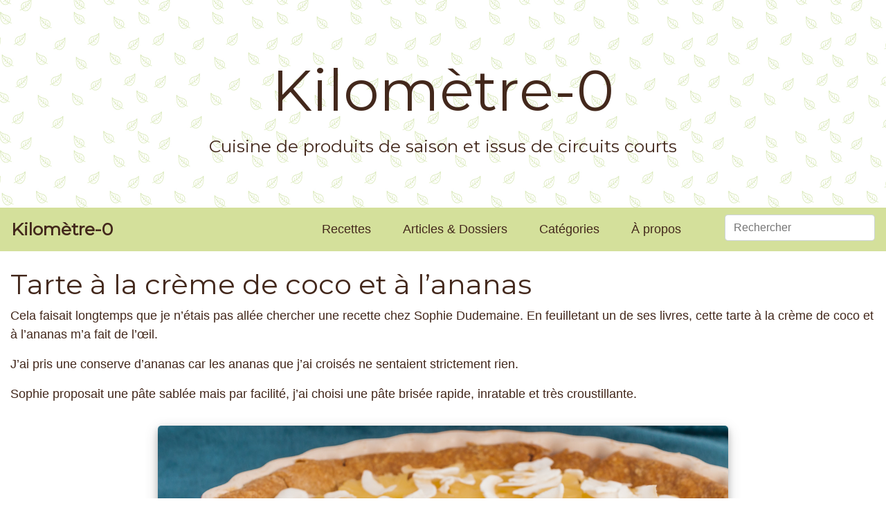

--- FILE ---
content_type: text/html; charset=UTF-8
request_url: https://www.kilometre-0.fr/recettes/tarte-a-la-creme-de-coco-et-a-lananas/
body_size: 19021
content:
<!doctype html>
<html lang="fr-FR">
<head>
	<meta charset="UTF-8">
	<meta name="viewport" content="width=device-width, initial-scale=1">
	<link rel="profile" href="http://gmpg.org/xfn/11">

    <link rel="shortcut icon" href="https://www.kilometre-0.fr/wp-content/themes/kilometre-0/favicon.ico" />

	<title>Tarte à la crème de coco et à l&rsquo;ananas &#8211; Kilomètre-0</title>
<meta name='robots' content='max-image-preview:large' />
<link rel="alternate" type="application/rss+xml" title="Kilomètre-0 &raquo; Flux" href="https://www.kilometre-0.fr/feed/" />
<link rel="alternate" type="application/rss+xml" title="Kilomètre-0 &raquo; Flux des commentaires" href="https://www.kilometre-0.fr/comments/feed/" />
<link rel="alternate" type="application/rss+xml" title="Kilomètre-0 &raquo; Tarte à la crème de coco et à l&rsquo;ananas Flux des commentaires" href="https://www.kilometre-0.fr/recettes/tarte-a-la-creme-de-coco-et-a-lananas/feed/" />
<script type="text/javascript">
/* <![CDATA[ */
window._wpemojiSettings = {"baseUrl":"https:\/\/s.w.org\/images\/core\/emoji\/15.0.3\/72x72\/","ext":".png","svgUrl":"https:\/\/s.w.org\/images\/core\/emoji\/15.0.3\/svg\/","svgExt":".svg","source":{"concatemoji":"https:\/\/www.kilometre-0.fr\/wp-includes\/js\/wp-emoji-release.min.js?ver=6.5.7"}};
/*! This file is auto-generated */
!function(i,n){var o,s,e;function c(e){try{var t={supportTests:e,timestamp:(new Date).valueOf()};sessionStorage.setItem(o,JSON.stringify(t))}catch(e){}}function p(e,t,n){e.clearRect(0,0,e.canvas.width,e.canvas.height),e.fillText(t,0,0);var t=new Uint32Array(e.getImageData(0,0,e.canvas.width,e.canvas.height).data),r=(e.clearRect(0,0,e.canvas.width,e.canvas.height),e.fillText(n,0,0),new Uint32Array(e.getImageData(0,0,e.canvas.width,e.canvas.height).data));return t.every(function(e,t){return e===r[t]})}function u(e,t,n){switch(t){case"flag":return n(e,"\ud83c\udff3\ufe0f\u200d\u26a7\ufe0f","\ud83c\udff3\ufe0f\u200b\u26a7\ufe0f")?!1:!n(e,"\ud83c\uddfa\ud83c\uddf3","\ud83c\uddfa\u200b\ud83c\uddf3")&&!n(e,"\ud83c\udff4\udb40\udc67\udb40\udc62\udb40\udc65\udb40\udc6e\udb40\udc67\udb40\udc7f","\ud83c\udff4\u200b\udb40\udc67\u200b\udb40\udc62\u200b\udb40\udc65\u200b\udb40\udc6e\u200b\udb40\udc67\u200b\udb40\udc7f");case"emoji":return!n(e,"\ud83d\udc26\u200d\u2b1b","\ud83d\udc26\u200b\u2b1b")}return!1}function f(e,t,n){var r="undefined"!=typeof WorkerGlobalScope&&self instanceof WorkerGlobalScope?new OffscreenCanvas(300,150):i.createElement("canvas"),a=r.getContext("2d",{willReadFrequently:!0}),o=(a.textBaseline="top",a.font="600 32px Arial",{});return e.forEach(function(e){o[e]=t(a,e,n)}),o}function t(e){var t=i.createElement("script");t.src=e,t.defer=!0,i.head.appendChild(t)}"undefined"!=typeof Promise&&(o="wpEmojiSettingsSupports",s=["flag","emoji"],n.supports={everything:!0,everythingExceptFlag:!0},e=new Promise(function(e){i.addEventListener("DOMContentLoaded",e,{once:!0})}),new Promise(function(t){var n=function(){try{var e=JSON.parse(sessionStorage.getItem(o));if("object"==typeof e&&"number"==typeof e.timestamp&&(new Date).valueOf()<e.timestamp+604800&&"object"==typeof e.supportTests)return e.supportTests}catch(e){}return null}();if(!n){if("undefined"!=typeof Worker&&"undefined"!=typeof OffscreenCanvas&&"undefined"!=typeof URL&&URL.createObjectURL&&"undefined"!=typeof Blob)try{var e="postMessage("+f.toString()+"("+[JSON.stringify(s),u.toString(),p.toString()].join(",")+"));",r=new Blob([e],{type:"text/javascript"}),a=new Worker(URL.createObjectURL(r),{name:"wpTestEmojiSupports"});return void(a.onmessage=function(e){c(n=e.data),a.terminate(),t(n)})}catch(e){}c(n=f(s,u,p))}t(n)}).then(function(e){for(var t in e)n.supports[t]=e[t],n.supports.everything=n.supports.everything&&n.supports[t],"flag"!==t&&(n.supports.everythingExceptFlag=n.supports.everythingExceptFlag&&n.supports[t]);n.supports.everythingExceptFlag=n.supports.everythingExceptFlag&&!n.supports.flag,n.DOMReady=!1,n.readyCallback=function(){n.DOMReady=!0}}).then(function(){return e}).then(function(){var e;n.supports.everything||(n.readyCallback(),(e=n.source||{}).concatemoji?t(e.concatemoji):e.wpemoji&&e.twemoji&&(t(e.twemoji),t(e.wpemoji)))}))}((window,document),window._wpemojiSettings);
/* ]]> */
</script>
<style id='wp-emoji-styles-inline-css' type='text/css'>

	img.wp-smiley, img.emoji {
		display: inline !important;
		border: none !important;
		box-shadow: none !important;
		height: 1em !important;
		width: 1em !important;
		margin: 0 0.07em !important;
		vertical-align: -0.1em !important;
		background: none !important;
		padding: 0 !important;
	}
</style>
<link rel='stylesheet' id='wp-block-library-css' href='https://www.kilometre-0.fr/wp-includes/css/dist/block-library/style.min.css?ver=6.5.7' type='text/css' media='all' />
<style id='classic-theme-styles-inline-css' type='text/css'>
/*! This file is auto-generated */
.wp-block-button__link{color:#fff;background-color:#32373c;border-radius:9999px;box-shadow:none;text-decoration:none;padding:calc(.667em + 2px) calc(1.333em + 2px);font-size:1.125em}.wp-block-file__button{background:#32373c;color:#fff;text-decoration:none}
</style>
<style id='global-styles-inline-css' type='text/css'>
body{--wp--preset--color--black: #000000;--wp--preset--color--cyan-bluish-gray: #abb8c3;--wp--preset--color--white: #ffffff;--wp--preset--color--pale-pink: #f78da7;--wp--preset--color--vivid-red: #cf2e2e;--wp--preset--color--luminous-vivid-orange: #ff6900;--wp--preset--color--luminous-vivid-amber: #fcb900;--wp--preset--color--light-green-cyan: #7bdcb5;--wp--preset--color--vivid-green-cyan: #00d084;--wp--preset--color--pale-cyan-blue: #8ed1fc;--wp--preset--color--vivid-cyan-blue: #0693e3;--wp--preset--color--vivid-purple: #9b51e0;--wp--preset--gradient--vivid-cyan-blue-to-vivid-purple: linear-gradient(135deg,rgba(6,147,227,1) 0%,rgb(155,81,224) 100%);--wp--preset--gradient--light-green-cyan-to-vivid-green-cyan: linear-gradient(135deg,rgb(122,220,180) 0%,rgb(0,208,130) 100%);--wp--preset--gradient--luminous-vivid-amber-to-luminous-vivid-orange: linear-gradient(135deg,rgba(252,185,0,1) 0%,rgba(255,105,0,1) 100%);--wp--preset--gradient--luminous-vivid-orange-to-vivid-red: linear-gradient(135deg,rgba(255,105,0,1) 0%,rgb(207,46,46) 100%);--wp--preset--gradient--very-light-gray-to-cyan-bluish-gray: linear-gradient(135deg,rgb(238,238,238) 0%,rgb(169,184,195) 100%);--wp--preset--gradient--cool-to-warm-spectrum: linear-gradient(135deg,rgb(74,234,220) 0%,rgb(151,120,209) 20%,rgb(207,42,186) 40%,rgb(238,44,130) 60%,rgb(251,105,98) 80%,rgb(254,248,76) 100%);--wp--preset--gradient--blush-light-purple: linear-gradient(135deg,rgb(255,206,236) 0%,rgb(152,150,240) 100%);--wp--preset--gradient--blush-bordeaux: linear-gradient(135deg,rgb(254,205,165) 0%,rgb(254,45,45) 50%,rgb(107,0,62) 100%);--wp--preset--gradient--luminous-dusk: linear-gradient(135deg,rgb(255,203,112) 0%,rgb(199,81,192) 50%,rgb(65,88,208) 100%);--wp--preset--gradient--pale-ocean: linear-gradient(135deg,rgb(255,245,203) 0%,rgb(182,227,212) 50%,rgb(51,167,181) 100%);--wp--preset--gradient--electric-grass: linear-gradient(135deg,rgb(202,248,128) 0%,rgb(113,206,126) 100%);--wp--preset--gradient--midnight: linear-gradient(135deg,rgb(2,3,129) 0%,rgb(40,116,252) 100%);--wp--preset--font-size--small: 13px;--wp--preset--font-size--medium: 20px;--wp--preset--font-size--large: 36px;--wp--preset--font-size--x-large: 42px;--wp--preset--spacing--20: 0.44rem;--wp--preset--spacing--30: 0.67rem;--wp--preset--spacing--40: 1rem;--wp--preset--spacing--50: 1.5rem;--wp--preset--spacing--60: 2.25rem;--wp--preset--spacing--70: 3.38rem;--wp--preset--spacing--80: 5.06rem;--wp--preset--shadow--natural: 6px 6px 9px rgba(0, 0, 0, 0.2);--wp--preset--shadow--deep: 12px 12px 50px rgba(0, 0, 0, 0.4);--wp--preset--shadow--sharp: 6px 6px 0px rgba(0, 0, 0, 0.2);--wp--preset--shadow--outlined: 6px 6px 0px -3px rgba(255, 255, 255, 1), 6px 6px rgba(0, 0, 0, 1);--wp--preset--shadow--crisp: 6px 6px 0px rgba(0, 0, 0, 1);}:where(.is-layout-flex){gap: 0.5em;}:where(.is-layout-grid){gap: 0.5em;}body .is-layout-flex{display: flex;}body .is-layout-flex{flex-wrap: wrap;align-items: center;}body .is-layout-flex > *{margin: 0;}body .is-layout-grid{display: grid;}body .is-layout-grid > *{margin: 0;}:where(.wp-block-columns.is-layout-flex){gap: 2em;}:where(.wp-block-columns.is-layout-grid){gap: 2em;}:where(.wp-block-post-template.is-layout-flex){gap: 1.25em;}:where(.wp-block-post-template.is-layout-grid){gap: 1.25em;}.has-black-color{color: var(--wp--preset--color--black) !important;}.has-cyan-bluish-gray-color{color: var(--wp--preset--color--cyan-bluish-gray) !important;}.has-white-color{color: var(--wp--preset--color--white) !important;}.has-pale-pink-color{color: var(--wp--preset--color--pale-pink) !important;}.has-vivid-red-color{color: var(--wp--preset--color--vivid-red) !important;}.has-luminous-vivid-orange-color{color: var(--wp--preset--color--luminous-vivid-orange) !important;}.has-luminous-vivid-amber-color{color: var(--wp--preset--color--luminous-vivid-amber) !important;}.has-light-green-cyan-color{color: var(--wp--preset--color--light-green-cyan) !important;}.has-vivid-green-cyan-color{color: var(--wp--preset--color--vivid-green-cyan) !important;}.has-pale-cyan-blue-color{color: var(--wp--preset--color--pale-cyan-blue) !important;}.has-vivid-cyan-blue-color{color: var(--wp--preset--color--vivid-cyan-blue) !important;}.has-vivid-purple-color{color: var(--wp--preset--color--vivid-purple) !important;}.has-black-background-color{background-color: var(--wp--preset--color--black) !important;}.has-cyan-bluish-gray-background-color{background-color: var(--wp--preset--color--cyan-bluish-gray) !important;}.has-white-background-color{background-color: var(--wp--preset--color--white) !important;}.has-pale-pink-background-color{background-color: var(--wp--preset--color--pale-pink) !important;}.has-vivid-red-background-color{background-color: var(--wp--preset--color--vivid-red) !important;}.has-luminous-vivid-orange-background-color{background-color: var(--wp--preset--color--luminous-vivid-orange) !important;}.has-luminous-vivid-amber-background-color{background-color: var(--wp--preset--color--luminous-vivid-amber) !important;}.has-light-green-cyan-background-color{background-color: var(--wp--preset--color--light-green-cyan) !important;}.has-vivid-green-cyan-background-color{background-color: var(--wp--preset--color--vivid-green-cyan) !important;}.has-pale-cyan-blue-background-color{background-color: var(--wp--preset--color--pale-cyan-blue) !important;}.has-vivid-cyan-blue-background-color{background-color: var(--wp--preset--color--vivid-cyan-blue) !important;}.has-vivid-purple-background-color{background-color: var(--wp--preset--color--vivid-purple) !important;}.has-black-border-color{border-color: var(--wp--preset--color--black) !important;}.has-cyan-bluish-gray-border-color{border-color: var(--wp--preset--color--cyan-bluish-gray) !important;}.has-white-border-color{border-color: var(--wp--preset--color--white) !important;}.has-pale-pink-border-color{border-color: var(--wp--preset--color--pale-pink) !important;}.has-vivid-red-border-color{border-color: var(--wp--preset--color--vivid-red) !important;}.has-luminous-vivid-orange-border-color{border-color: var(--wp--preset--color--luminous-vivid-orange) !important;}.has-luminous-vivid-amber-border-color{border-color: var(--wp--preset--color--luminous-vivid-amber) !important;}.has-light-green-cyan-border-color{border-color: var(--wp--preset--color--light-green-cyan) !important;}.has-vivid-green-cyan-border-color{border-color: var(--wp--preset--color--vivid-green-cyan) !important;}.has-pale-cyan-blue-border-color{border-color: var(--wp--preset--color--pale-cyan-blue) !important;}.has-vivid-cyan-blue-border-color{border-color: var(--wp--preset--color--vivid-cyan-blue) !important;}.has-vivid-purple-border-color{border-color: var(--wp--preset--color--vivid-purple) !important;}.has-vivid-cyan-blue-to-vivid-purple-gradient-background{background: var(--wp--preset--gradient--vivid-cyan-blue-to-vivid-purple) !important;}.has-light-green-cyan-to-vivid-green-cyan-gradient-background{background: var(--wp--preset--gradient--light-green-cyan-to-vivid-green-cyan) !important;}.has-luminous-vivid-amber-to-luminous-vivid-orange-gradient-background{background: var(--wp--preset--gradient--luminous-vivid-amber-to-luminous-vivid-orange) !important;}.has-luminous-vivid-orange-to-vivid-red-gradient-background{background: var(--wp--preset--gradient--luminous-vivid-orange-to-vivid-red) !important;}.has-very-light-gray-to-cyan-bluish-gray-gradient-background{background: var(--wp--preset--gradient--very-light-gray-to-cyan-bluish-gray) !important;}.has-cool-to-warm-spectrum-gradient-background{background: var(--wp--preset--gradient--cool-to-warm-spectrum) !important;}.has-blush-light-purple-gradient-background{background: var(--wp--preset--gradient--blush-light-purple) !important;}.has-blush-bordeaux-gradient-background{background: var(--wp--preset--gradient--blush-bordeaux) !important;}.has-luminous-dusk-gradient-background{background: var(--wp--preset--gradient--luminous-dusk) !important;}.has-pale-ocean-gradient-background{background: var(--wp--preset--gradient--pale-ocean) !important;}.has-electric-grass-gradient-background{background: var(--wp--preset--gradient--electric-grass) !important;}.has-midnight-gradient-background{background: var(--wp--preset--gradient--midnight) !important;}.has-small-font-size{font-size: var(--wp--preset--font-size--small) !important;}.has-medium-font-size{font-size: var(--wp--preset--font-size--medium) !important;}.has-large-font-size{font-size: var(--wp--preset--font-size--large) !important;}.has-x-large-font-size{font-size: var(--wp--preset--font-size--x-large) !important;}
.wp-block-navigation a:where(:not(.wp-element-button)){color: inherit;}
:where(.wp-block-post-template.is-layout-flex){gap: 1.25em;}:where(.wp-block-post-template.is-layout-grid){gap: 1.25em;}
:where(.wp-block-columns.is-layout-flex){gap: 2em;}:where(.wp-block-columns.is-layout-grid){gap: 2em;}
.wp-block-pullquote{font-size: 1.5em;line-height: 1.6;}
</style>
<link rel='stylesheet' id='contact-form-7-css' href='https://www.kilometre-0.fr/wp-content/plugins/contact-form-7/includes/css/styles.css?ver=5.9.8' type='text/css' media='all' />
<link rel='stylesheet' id='related-posts-by-taxonomy-css' href='https://www.kilometre-0.fr/wp-content/plugins/related-posts-by-taxonomy/includes/assets/css/styles.css?ver=6.5.7' type='text/css' media='all' />
<link rel='stylesheet' id='search-filter-plugin-styles-css' href='https://www.kilometre-0.fr/wp-content/plugins/search-filter-pro/public/assets/css/search-filter.min.css?ver=2.4.6' type='text/css' media='all' />
<link rel='stylesheet' id='wp-bootstrap-4-css' href='https://www.kilometre-0.fr/wp-content/themes/wp-bootstrap-4/style.css?ver=6.5.7' type='text/css' media='all' />
<link rel='stylesheet' id='child-style-css' href='https://www.kilometre-0.fr/wp-content/themes/kilometre-0/style.css?ver=1.0.0' type='text/css' media='all' />
<link rel='stylesheet' id='open-iconic-bootstrap-css' href='https://www.kilometre-0.fr/wp-content/themes/wp-bootstrap-4/assets/css/open-iconic-bootstrap.css?ver=v4.0.0' type='text/css' media='all' />
<link rel='stylesheet' id='bootstrap-4-css' href='https://www.kilometre-0.fr/wp-content/themes/wp-bootstrap-4/assets/css/bootstrap.css?ver=v4.0.0' type='text/css' media='all' />
<link rel='stylesheet' id='wp-bootstrap-4-style-css' href='https://www.kilometre-0.fr/wp-content/themes/kilometre-0/style.css?ver=1.0.2' type='text/css' media='all' />
<script type="text/javascript" src="https://www.kilometre-0.fr/wp-includes/js/jquery/jquery.min.js?ver=3.7.1" id="jquery-core-js"></script>
<script type="text/javascript" src="https://www.kilometre-0.fr/wp-includes/js/jquery/jquery-migrate.min.js?ver=3.4.1" id="jquery-migrate-js"></script>
<script type="text/javascript" id="search-filter-plugin-build-js-extra">
/* <![CDATA[ */
var SF_LDATA = {"ajax_url":"https:\/\/www.kilometre-0.fr\/wp-admin\/admin-ajax.php","home_url":"https:\/\/www.kilometre-0.fr\/"};
/* ]]> */
</script>
<script type="text/javascript" src="https://www.kilometre-0.fr/wp-content/plugins/search-filter-pro/public/assets/js/search-filter-build.min.js?ver=2.4.6" id="search-filter-plugin-build-js"></script>
<script type="text/javascript" src="https://www.kilometre-0.fr/wp-content/plugins/search-filter-pro/public/assets/js/chosen.jquery.min.js?ver=2.4.6" id="search-filter-plugin-chosen-js"></script>
<link rel="https://api.w.org/" href="https://www.kilometre-0.fr/wp-json/" /><link rel="alternate" type="application/json" href="https://www.kilometre-0.fr/wp-json/wp/v2/km0_recipe/56668" /><link rel="EditURI" type="application/rsd+xml" title="RSD" href="https://www.kilometre-0.fr/xmlrpc.php?rsd" />
<meta name="generator" content="WordPress 6.5.7" />
<link rel="canonical" href="https://www.kilometre-0.fr/recettes/tarte-a-la-creme-de-coco-et-a-lananas/" />
<link rel='shortlink' href='https://www.kilometre-0.fr/?p=56668' />
<link rel="alternate" type="application/json+oembed" href="https://www.kilometre-0.fr/wp-json/oembed/1.0/embed?url=https%3A%2F%2Fwww.kilometre-0.fr%2Frecettes%2Ftarte-a-la-creme-de-coco-et-a-lananas%2F" />
<link rel="alternate" type="text/xml+oembed" href="https://www.kilometre-0.fr/wp-json/oembed/1.0/embed?url=https%3A%2F%2Fwww.kilometre-0.fr%2Frecettes%2Ftarte-a-la-creme-de-coco-et-a-lananas%2F&#038;format=xml" />
<style type="text/css">.recentcomments a{display:inline !important;padding:0 !important;margin:0 !important;}</style>			<style type="text/css">
				.wb-bp-front-page .wp-bs-4-jumbotron {
					background-image: url(https://www.kilometre-0.fr/wp-content/themes/wp-bootstrap-4/assets/images/default-cover-img.jpeg);
				}
				.wp-bp-jumbo-overlay {
					background: rgba(33,37,41, 0.7);
				}
			</style>
		<style id="kirki-inline-styles">.custom-logo{height:60px;width:auto;}.navbar.bg-dark{background-color:#343a40 !important;}.btn-link,.btn-outline-primary,.content-area .sp-the-post .entry-header .entry-title a:hover,a{color:#a8cc94;}.btn-primary,.button.add_to_cart_button,.price_slider_amount button[type="submit"],.sp-services-section .sp-single-service .sp-service-icon,.wc-proceed-to-checkout .checkout-button.button,input[type="button"],input[type="reset"],input[type="submit"]{background-color:#a8cc94;}.btn-outline-primary,.btn-primary,.button.add_to_cart_button,.price_slider_amount button[type="submit"],.wc-proceed-to-checkout .checkout-button.button,input[type="button"],input[type="reset"],input[type="submit"]{border-color:#a8cc94;}.btn-outline-primary:hover{background-color:#a8cc94;border-color:#a8cc94;}.entry-title a:hover{color:#a8cc94 !important;}.btn-outline-primary:focus,.btn-primary:focus{-webkit-box-shadow:0 0 0 0.1rem #a8cc94;-moz-box-shadow:0 0 0 0.1rem #a8cc94;box-shadow:0 0 0 0.1rem #a8cc94;}.form-row.place-order button[type="submit"],.shop_table.shop_table_responsive.woocommerce-cart-form__contents button[type="submit"],.single-product .summary.entry-summary button[type="submit"]{background-color:#a8cc94;border-color:#a8cc94;}.btn-link:hover,.comments-link a:hover,.edit-link a:hover,.entry-meta a:hover,a:active,a:focus,a:hover{color:#a8cc94;}.btn-primary:active,.btn-primary:focus,.btn-primary:hover,.btn-primary:not(:disabled):not(.disabled):active,.button.add_to_cart_button:hover,.price_slider_amount button[type="submit"]:hover,.wc-proceed-to-checkout .checkout-button.button:hover,input[type="button"]:active,input[type="button"]:focus,input[type="button"]:hover,input[type="submit"]:active,input[type="submit"]:focus,input[type="submit"]:hover{background-color:#a8cc94;border-color:#a8cc94;}.form-row.place-order button[type="submit"]:hover,.shop_table.shop_table_responsive.woocommerce-cart-form__contents button[type="submit"]:hover,.single-product .summary.entry-summary button[type="submit"]:hover{background-color:#a8cc94 !important;border-color:#a8cc94 !important;}.site-footer.bg-white{background-color:#ffffff !important;}.site-footer.text-muted{color:#6c757d !important;}.site-footer a{color:#007bff !important;}body,button,input,optgroup,select,textarea{font-family:-apple-system, BlinkMacSystemFont, 'Segoe UI', Roboto, Oxygen-Sans, Ubuntu, Cantarell, 'Helvetica Neue', sans-serif;}.h1,.h2,.h3,.h4,.h5,.h6,h1,h2,h3,h4,h5,h6{font-family:-apple-system, BlinkMacSystemFont, 'Segoe UI', Roboto, Oxygen-Sans, Ubuntu, Cantarell, 'Helvetica Neue', sans-serif;font-weight:500;}.container{max-width:1140px;}.elementor-section.elementor-section-boxed>.elementor-container{max-width:1140px;}</style>	<link href="https://fonts.googleapis.com/css?family=Montserrat|Open+Sans" rel="stylesheet"> 
	<link rel="stylesheet" href="https://use.fontawesome.com/releases/v5.6.1/css/all.css" integrity="sha384-gfdkjb5BdAXd+lj+gudLWI+BXq4IuLW5IT+brZEZsLFm++aCMlF1V92rMkPaX4PP" crossorigin="anonymous">


    <meta name="twitter:card" content="summary_large_image">
    <meta property="og:url" content="https://www.kilometre-0.fr/recettes/tarte-a-la-creme-de-coco-et-a-lananas/" />
    <meta property="og:title" content="Tarte à la crème de coco et à l&rsquo;ananas" />
    <meta property="og:locale" content="fr_FR" />
            <meta property="og:image" content="https://www.kilometre-0.fr/wp-content/uploads/2024/03/20240317Cuisine_mart194.jpg" />
        <meta property="og:type" content="product" />
                <meta property="og:description" content="Cela faisait longtemps que je n&rsquo;étais pas allée chercher une recette chez Sophie Dudemaine. En feuilletant un de ses livres, cette tarte à la crème de coco et à l&rsquo;ananas m&rsquo;a fait de l’œil.
J&rsquo;ai pris une conserve d&rsquo;ananas car les ananas que j&rsquo;ai croisés ne sentaient strictement rien.
Sophie proposait une pâte sablée mais par facilité, j&rsquo;ai choisi une pâte brisée rapide, inratable et très croustillante.
" />
                <!-- Matomo -->
    <script type="text/javascript">
        var _paq = window._paq = window._paq || [];

        //Code à coller avant la fonction _paq.push(["trackPageView"]);
        _paq.push([function() {
            var self = this;
            function getOriginalVisitorCookieTimeout() {
                var now = new Date(),
                    nowTs = Math.round(now.getTime() / 1000),
                    visitorInfo = self.getVisitorInfo();
                var createTs = parseInt(visitorInfo[2]);
                var cookieTimeout = 33696000; // 13 mois en secondes
                var originalTimeout = createTs + cookieTimeout - nowTs;
                return originalTimeout;
            }
            this.setVisitorCookieTimeout( getOriginalVisitorCookieTimeout() );
        }]);
        
        /* tracker methods like "setCustomDimension" should be called before "trackPageView" */
        _paq.push(['trackPageView']);
        _paq.push(['enableLinkTracking']);
        (function() {
            var u="https://matomo.karl-pineau.fr/";
            _paq.push(['setTrackerUrl', u+'piwik.php']);
            _paq.push(['setSiteId', '7']);
            var d=document, g=d.createElement('script'), s=d.getElementsByTagName('script')[0];
            g.type='text/javascript'; g.async=true; g.src=u+'piwik.js'; s.parentNode.insertBefore(g,s);
        })();
    </script>
    <!-- End Matomo Code -->

</head>

<body class="km0_recipe-template-default single single-km0_recipe postid-56668">
<div id="page" class="site">
	<a class="skip-link screen-reader-text" href="#content">Skip to content</a>

	<div class="container-fluid">
		<header id="masthead" class="row site-header ">
			<div class="col-md-12 site-branding-text text-center align-self-center">
					                    <div class="site-title"><a href="https://www.kilometre-0.fr/" rel="home" class="mb-0">Kilomètre-0</a></div>
	                	                        <p class="site-description">Cuisine de produits de saison et issus de circuits courts</p>
	                    			</div>
		</header>
	</div>
	
	<nav id="site-navigation" class="main-navigation navbar navbar-expand-sm">
					
			<div class="site-branding-text">
				<div class="sub-site-title mb-0"><a href="https://www.kilometre-0.fr/" rel="home" class="navbar-brand mb-0">Kilomètre-0</a></div>
			</div>

			<button class="navbar-toggler" type="button" data-toggle="collapse" data-target="#primary-menu-wrap" aria-controls="primary-menu-wrap" aria-expanded="false" aria-label="Toggle navigation">
				<span class="brown"><i class="fas fa-bars"></i></span>
			</button>
			<div id="primary-menu-wrap" class="collapse navbar-collapse"><ul id="primary-menu" class="navbar-nav ml-auto"><li class='nav-item    menu-item menu-item-type-custom menu-item-object-custom'><a href="/recettes" class="nav-link">Recettes</a></li>
<li class='nav-item    menu-item menu-item-type-custom menu-item-object-custom'><a href="/articles" class="nav-link">Articles & Dossiers</a></li>
<li class='nav-item    menu-item menu-item-type-custom menu-item-object-custom'><a href="/categories-de-recette/" class="nav-link">Catégories</a></li>
<li class='nav-item    menu-item menu-item-type-post_type menu-item-object-page'><a href="https://www.kilometre-0.fr/pourquoi-ce-blog/" class="nav-link">À propos</a></li>
<li><form data-sf-form-id='1475' data-is-rtl='0' data-maintain-state='' data-results-url='https://www.kilometre-0.fr/?sfid=1475' data-ajax-url='https://www.kilometre-0.fr/?sfid=1475&amp;sf_data=all' data-ajax-form-url='https://www.kilometre-0.fr/?sfid=1475&amp;sf_action=get_data&amp;sf_data=form' data-display-result-method='archive' data-use-history-api='1' data-template-loaded='0' data-lang-code='' data-ajax='1' data-ajax-data-type='html' data-ajax-target='#main' data-ajax-pagination-type='normal' data-ajax-links-selector='.pagination a' data-update-ajax-url='1' data-only-results-ajax='1' data-scroll-to-pos='0' data-init-paged='1' data-auto-update='' data-auto-count='1' data-auto-count-refresh-mode='1' action='https://www.kilometre-0.fr/?sfid=1475' method='post' class='searchandfilter' id='search-filter-form-1475' autocomplete='off' data-instance-count='1'><ul><li class="sf-field-search" data-sf-field-name="search" data-sf-field-type="search" data-sf-field-input-type="">		<label><input placeholder="Rechercher" name="_sf_search[]" class="sf-input-text" type="text" value="" title=""></label>		</li></ul></form></li></ul></div>			</nav><!-- #site-navigation -->
	
	<div id="content" class="site-content">

    
    <div class="container-fluid" itemscope itemtype="http://schema.org/Recipe">
                    <article class="post-56668 km0_recipe type-km0_recipe status-publish hentry km0_season-automne km0_season-ete km0_season-hiver km0_season-printemps km0_season-toutes-saisons km0_diet-healthy km0_diet-leger km0_diet-vegetarien km0_ingredient-ananas km0_ingredient-beurre km0_ingredient-creme-fraiche-epaisse km0_ingredient-eau km0_ingredient-farine-depeautre km0_ingredient-fecule-de-mais km0_ingredient-jaune-doeuf km0_ingredient-lait-de-coco km0_ingredient-noix-de-coco km0_ingredient-sucre-de-canne km0_category_recipe-fruits km0_category_recipe-tartes-sucrees-cheesecake-et-cie" id="post-56668">
                <div class="row">
                    <div class="col-md-12 order-2 order-md-1">
                        <h1 class="mt-4" itemprop="name">Tarte à la crème de coco et à l&rsquo;ananas</h1>

                        <div itemprop="description"><p>Cela faisait longtemps que je n&rsquo;étais pas allée chercher une recette chez Sophie Dudemaine. En feuilletant un de ses livres, cette tarte à la crème de coco et à l&rsquo;ananas m&rsquo;a fait de l’œil.</p>
<p>J&rsquo;ai pris une conserve d&rsquo;ananas car les ananas que j&rsquo;ai croisés ne sentaient strictement rien.</p>
<p>Sophie proposait une pâte sablée mais par facilité, j&rsquo;ai choisi une pâte brisée rapide, inratable et très croustillante.</p>
</div>
                    </div>
                    <div class="col-md-8 offset-md-2 order-1 order-md-2 mt-4 mt-md-3">
                        <img itemprop="image" class="img-fluid" src="https://www.kilometre-0.fr/wp-content/uploads/2024/03/20240317Cuisine_mart194.jpg" alt="Photo de recette de dessert, tarte, crème de coco, noix de coco, ananas, facile, Kilomètre-0, blog de cuisine réalisée à partir de produits de saison et issus de circuits courts" />
                    </div>
                </div>

                <section class="row background-floor p-4 mt-4">
                    <div class="col-md-12">
                        <h2>À propos de cette recette</h2>
                    </div>
                    <div class="col-md-4">
                        <dl class="row">
                                                        <dt class="col-4 text-right p-3"><i class="far fa-clock fa-2x" title="Temps de préparation"></i></dt>
                            <dd class="col-8 p-3 m-0">
                                <meta itemprop="prepTime" content="PT" />
                                30 minutes                            </dd>
                            
                            
                                                        <dt class="col-4 text-right p-3"><i class="fas fa-burn fa-2x" title="Temps de cuisson"></i></dt>
                            <dd class="col-8 p-3 m-0">
                                <meta itemprop="cookTime" content="PT" />
                                40 minutes                            </dd>
                                                    </dl>
                    </div>
                    <div class="col-md-4">
                        <dl class="row">
                                                        <dt class="col-4 text-right p-3"><i class="fas fa-calendar-alt fa-2x" title="Saisons des produits"></i></dt>
                            <dd class="col-8 p-3 m-0"><a class="brown-link" href="/saison/automne">Automne</a>, <a class="brown-link" href="/saison/ete">Eté</a>, <a class="brown-link" href="/saison/hiver">Hiver</a>, <a class="brown-link" href="/saison/printemps">Printemps</a>, <a class="brown-link" href="/saison/toutes-saisons">Toutes saisons</a></dd>
                            
                                                        <dt class="col-4 text-right p-3"><i class="fas fa-tags fa-2x" title="Catégories de recette"></i></dt>
                            <dd class="col-8 p-3 m-0"><a class="brown-link" href="/categorie-recette/tartes-sucrees-cheesecake-et-cie"><span itemprop="recipeCategory">Tartes sucrées, cheesecake et Cie</span></a>, <a class="brown-link" href="/categorie-recette/fruits"><span itemprop="recipeCategory">Fruits</span></a></dd>
                            
                                                    </dl>
                    </div>
                    <div class="col-md-4">
                        <dl class="row">
                                                        <dt class="col-4 text-right p-3"><i class="fas fa-carrot fa-2x" title="Régimes spécifiques"></i></dt>
                            <dd class="col-8 p-3 m-0"><a class="brown-link" href="/regime/healthy">healthy</a>, <a class="brown-link" href="/regime/leger">léger</a>, <a class="brown-link" href="/regime/vegetarien">végétarien</a></dd>
                            
                                                            <dt class="col-4 text-right p-3"><i class="fas fa-users fa-2x" title="Nombre de personne"></i></dt>
                                <dd class="col-8 p-3 m-0" itemprop="recipeYield">6 personnes</dd>
                                                    </dl>
                    </div>                    
                </section>
                <section class="row bg-pattern p-4">
                    <div class="col-md-12">
                        <h2>Liste des ingrédients</h2>
                    </div>
                    <div class="col-md-6"><strong>Pâte brisée </strong><ul><li><a href="/ingredient/farine-depeautre"><span itemprop="recipeIngredient">200 g de farine d'épeautre</span></a></li><li><a href="/ingredient/beurre"><span itemprop="recipeIngredient">100 g de beurre</span></a></li><li><a href="/ingredient/eau"><span itemprop="recipeIngredient">50 g d' eau</span></a></li></ul></div><div class="col-md-6"><strong>Garniture </strong><ul><li><a href="/ingredient/lait-de-coco"><span itemprop="recipeIngredient">40 cl  de lait de coco</span></a></li><li><a href="/ingredient/jaune-doeuf"><span itemprop="recipeIngredient">4 jaunes d'oeufs</span></a></li><li><a href="/ingredient/sucre-de-canne"><span itemprop="recipeIngredient">50 g  de sucre de canne</span></a></li><li><a href="/ingredient/fecule-de-mais"><span itemprop="recipeIngredient">2 cs  de fécule de maïs</span></a></li><li><a href="/ingredient/creme-fraiche-epaisse"><span itemprop="recipeIngredient">150 g  de crème fraiche épaisse</span></a></li><li><a href="/ingredient/ananas"><span itemprop="recipeIngredient">1 boite d' ananas</span></a></li><li><a href="/ingredient/noix-de-coco"><span itemprop="recipeIngredient">des copeaux  de noix de coco</span></a></li></ul></div>                </section>

                                <div class="d-none" itemprop="recipeInstructions" itemscope itemtype="http://schema.org/ItemList">
                    <link itemprop="itemListOrder" href="http://schema.org/ItemListOrderDescending" />
                                            <div itemprop="itemListElement"><p>Préparez la pâte brisée :</p>
<p>Faites fondre le beurre.</p>
<p>Dans un bol mélangeur, mélangez la farine, le beurre et l&rsquo;eau. J&rsquo;utilise toujours du beurre demi-sel. Si vous mettez du beurre doux, ajoutez une pincée de fleur de sel.</p>
<p>Dès que vous pouvez former une boule, arrêtez de mélanger.</p>
<p>Formez une boule et mettez-la au frais 30 minutes.</p>
<p>&nbsp;</p>
</div>
                                            <div itemprop="itemListElement"><p>Chauffez le lait de coco.</p>
</div>
                                            <div itemprop="itemListElement"><p>Battez les quatre jaunes d&rsquo;oeufs avec le sucre.</p>
<p>Ajoutez la fécule de maïs.</p>
</div>
                                            <div itemprop="itemListElement"><p>Ajoutez le lait de coco.</p>
<p>Remettez la crème sur un feu doux et mélangez jusqu&rsquo;à ce qu&rsquo;elle épaississe.</p>
<p>Laissez-la refroidir.</p>
</div>
                                            <div itemprop="itemListElement"><p>Préchauffez le four à 180°.</p>
<p>Farinez votre plan de table et étalez la pâte au rouleau.</p>
<p>&nbsp;</p>
</div>
                                            <div itemprop="itemListElement"><p>Déposez-la dans un plat beurré et fariné. Piquez-la avec une fourchette.</p>
<p>&nbsp;</p>
<p>&nbsp;</p>
</div>
                                            <div itemprop="itemListElement"><p>Déposez dessus une feuille de papier sulfurisé recouvert de haricots secs ou de qch qui fasse poids.</p>
<p>Enfournez 30 minutes.</p>
<p>Retirez les haricots et la feuille de papier sulfurisé.</p>
<p>Remettez-la au four pour 5 bonnes minutes supplémentaires de cuisson.</p>
<p>Laissez-la refroidir ou au moins tiédir.</p>
</div>
                                            <div itemprop="itemListElement"><p>Fouettez la crème avec un fouet pour enlever la pellicule qui s&rsquo;est formée dessus.</p>
<p>Ajoutez la crème fraiche et continuez de battre.</p>
</div>
                                            <div itemprop="itemListElement"><p>Versez cette crème sur la pâte brisée.</p>
<p>Posez dessus les tranches d&rsquo;ananas.</p>
<p>&nbsp;</p>
</div>
                                            <div itemprop="itemListElement"><p>Recouvrez de copeaux de noix de coco.</p>
<p>&nbsp;</p>
</div>
                                            <div itemprop="itemListElement"><p>Réservez au frigo.</p>
</div>
                                    </div>
                
                <div class="row">
                    <section class="col-md-12">
                                                                                    <article class="row mt-4 mb-4 mt-md-0 mb-md-0">
                                    <div class="col-12 col-md-5 order-2 order-md-1 mb-2 mb-md-0 pl-3 pl-md-4 pt-0 pt-md-4 pb-0 pb-md-4 step-img">
                                        <img class="img-fluid" src="https://www.kilometre-0.fr/wp-content/uploads/2024/03/20240316Cuisine_mart163-1024x684.jpg" alt="">
                                    </div>
                                    <div class="col-12 col-md-1 order-1 order-md-2 mt-2 mb-2 mt-md-0 mb-md-0 align-self-center step-number-container">
                                        <div class="text-center row step-number-container-second">
                                           <div class="col-md-12 align-self-center text-center montserrat w700">1</div>
                                        </div>
                                    </div>
                                    <div class="col-12 col-md-6 order-3 mt-2 mb-2 mt-md-0 pr-0 pr-mb-4 pt-0 pt-md-4 pb-0 pb-md-4">
                                        <p>Préparez la pâte brisée :</p>
<p>Faites fondre le beurre.</p>
<p>Dans un bol mélangeur, mélangez la farine, le beurre et l&rsquo;eau. J&rsquo;utilise toujours du beurre demi-sel. Si vous mettez du beurre doux, ajoutez une pincée de fleur de sel.</p>
<p>Dès que vous pouvez former une boule, arrêtez de mélanger.</p>
<p>Formez une boule et mettez-la au frais 30 minutes.</p>
<p>&nbsp;</p>
                                    </div>
                                </article>
                                                            <article class="row mt-4 mb-4 mt-md-0 mb-md-0">
                                    <div class="col-12 col-md-5 order-2 order-md-1 mb-2 mb-md-0 pl-3 pl-md-4 pt-0 pt-md-4 pb-0 pb-md-4 step-img">
                                        <img class="img-fluid" src="https://www.kilometre-0.fr/wp-content/uploads/2024/03/20240316Cuisine_mart168-1024x684.jpg" alt="">
                                    </div>
                                    <div class="col-12 col-md-1 order-1 order-md-2 mt-2 mb-2 mt-md-0 mb-md-0 align-self-center step-number-container">
                                        <div class="text-center row step-number-container-second">
                                           <div class="col-md-12 align-self-center text-center montserrat w700">2</div>
                                        </div>
                                    </div>
                                    <div class="col-12 col-md-6 order-3 mt-2 mb-2 mt-md-0 pr-0 pr-mb-4 pt-0 pt-md-4 pb-0 pb-md-4">
                                        <p>Chauffez le lait de coco.</p>
                                    </div>
                                </article>
                                                            <article class="row mt-4 mb-4 mt-md-0 mb-md-0">
                                    <div class="col-12 col-md-5 order-2 order-md-1 mb-2 mb-md-0 pl-3 pl-md-4 pt-0 pt-md-4 pb-0 pb-md-4 step-img">
                                        <img class="img-fluid" src="https://www.kilometre-0.fr/wp-content/uploads/2024/03/20240316Cuisine_mart169-1024x684.jpg" alt="">
                                    </div>
                                    <div class="col-12 col-md-1 order-1 order-md-2 mt-2 mb-2 mt-md-0 mb-md-0 align-self-center step-number-container">
                                        <div class="text-center row step-number-container-second">
                                           <div class="col-md-12 align-self-center text-center montserrat w700">3</div>
                                        </div>
                                    </div>
                                    <div class="col-12 col-md-6 order-3 mt-2 mb-2 mt-md-0 pr-0 pr-mb-4 pt-0 pt-md-4 pb-0 pb-md-4">
                                        <p>Battez les quatre jaunes d&rsquo;oeufs avec le sucre.</p>
<p>Ajoutez la fécule de maïs.</p>
                                    </div>
                                </article>
                                                            <article class="row mt-4 mb-4 mt-md-0 mb-md-0">
                                    <div class="col-12 col-md-5 order-2 order-md-1 mb-2 mb-md-0 pl-3 pl-md-4 pt-0 pt-md-4 pb-0 pb-md-4 step-img">
                                        <img class="img-fluid" src="https://www.kilometre-0.fr/wp-content/uploads/2024/03/20240316Cuisine_mart171-1024x684.jpg" alt="">
                                    </div>
                                    <div class="col-12 col-md-1 order-1 order-md-2 mt-2 mb-2 mt-md-0 mb-md-0 align-self-center step-number-container">
                                        <div class="text-center row step-number-container-second">
                                           <div class="col-md-12 align-self-center text-center montserrat w700">4</div>
                                        </div>
                                    </div>
                                    <div class="col-12 col-md-6 order-3 mt-2 mb-2 mt-md-0 pr-0 pr-mb-4 pt-0 pt-md-4 pb-0 pb-md-4">
                                        <p>Ajoutez le lait de coco.</p>
<p>Remettez la crème sur un feu doux et mélangez jusqu&rsquo;à ce qu&rsquo;elle épaississe.</p>
<p>Laissez-la refroidir.</p>
                                    </div>
                                </article>
                                                            <article class="row mt-4 mb-4 mt-md-0 mb-md-0">
                                    <div class="col-12 col-md-5 order-2 order-md-1 mb-2 mb-md-0 pl-3 pl-md-4 pt-0 pt-md-4 pb-0 pb-md-4 step-img">
                                        <img class="img-fluid" src="https://www.kilometre-0.fr/wp-content/uploads/2024/03/20240316Cuisine_mart164-1024x684.jpg" alt="">
                                    </div>
                                    <div class="col-12 col-md-1 order-1 order-md-2 mt-2 mb-2 mt-md-0 mb-md-0 align-self-center step-number-container">
                                        <div class="text-center row step-number-container-second">
                                           <div class="col-md-12 align-self-center text-center montserrat w700">5</div>
                                        </div>
                                    </div>
                                    <div class="col-12 col-md-6 order-3 mt-2 mb-2 mt-md-0 pr-0 pr-mb-4 pt-0 pt-md-4 pb-0 pb-md-4">
                                        <p>Préchauffez le four à 180°.</p>
<p>Farinez votre plan de table et étalez la pâte au rouleau.</p>
<p>&nbsp;</p>
                                    </div>
                                </article>
                                                            <article class="row mt-4 mb-4 mt-md-0 mb-md-0">
                                    <div class="col-12 col-md-5 order-2 order-md-1 mb-2 mb-md-0 pl-3 pl-md-4 pt-0 pt-md-4 pb-0 pb-md-4 step-img">
                                        <img class="img-fluid" src="https://www.kilometre-0.fr/wp-content/uploads/2024/03/20240316Cuisine_mart165-1024x684.jpg" alt="">
                                    </div>
                                    <div class="col-12 col-md-1 order-1 order-md-2 mt-2 mb-2 mt-md-0 mb-md-0 align-self-center step-number-container">
                                        <div class="text-center row step-number-container-second">
                                           <div class="col-md-12 align-self-center text-center montserrat w700">6</div>
                                        </div>
                                    </div>
                                    <div class="col-12 col-md-6 order-3 mt-2 mb-2 mt-md-0 pr-0 pr-mb-4 pt-0 pt-md-4 pb-0 pb-md-4">
                                        <p>Déposez-la dans un plat beurré et fariné. Piquez-la avec une fourchette.</p>
<p>&nbsp;</p>
<p>&nbsp;</p>
                                    </div>
                                </article>
                                                            <article class="row mt-4 mb-4 mt-md-0 mb-md-0">
                                    <div class="col-12 col-md-5 order-2 order-md-1 mb-2 mb-md-0 pl-3 pl-md-4 pt-0 pt-md-4 pb-0 pb-md-4 step-img">
                                        <img class="img-fluid" src="https://www.kilometre-0.fr/wp-content/uploads/2024/03/20240316Cuisine_mart166-1024x684.jpg" alt="">
                                    </div>
                                    <div class="col-12 col-md-1 order-1 order-md-2 mt-2 mb-2 mt-md-0 mb-md-0 align-self-center step-number-container">
                                        <div class="text-center row step-number-container-second">
                                           <div class="col-md-12 align-self-center text-center montserrat w700">7</div>
                                        </div>
                                    </div>
                                    <div class="col-12 col-md-6 order-3 mt-2 mb-2 mt-md-0 pr-0 pr-mb-4 pt-0 pt-md-4 pb-0 pb-md-4">
                                        <p>Déposez dessus une feuille de papier sulfurisé recouvert de haricots secs ou de qch qui fasse poids.</p>
<p>Enfournez 30 minutes.</p>
<p>Retirez les haricots et la feuille de papier sulfurisé.</p>
<p>Remettez-la au four pour 5 bonnes minutes supplémentaires de cuisson.</p>
<p>Laissez-la refroidir ou au moins tiédir.</p>
                                    </div>
                                </article>
                                                            <article class="row mt-4 mb-4 mt-md-0 mb-md-0">
                                    <div class="col-12 col-md-5 order-2 order-md-1 mb-2 mb-md-0 pl-3 pl-md-4 pt-0 pt-md-4 pb-0 pb-md-4 step-img">
                                        <img class="img-fluid" src="https://www.kilometre-0.fr/wp-content/uploads/2024/03/20240316Cuisine_mart179-1024x684.jpg" alt="">
                                    </div>
                                    <div class="col-12 col-md-1 order-1 order-md-2 mt-2 mb-2 mt-md-0 mb-md-0 align-self-center step-number-container">
                                        <div class="text-center row step-number-container-second">
                                           <div class="col-md-12 align-self-center text-center montserrat w700">8</div>
                                        </div>
                                    </div>
                                    <div class="col-12 col-md-6 order-3 mt-2 mb-2 mt-md-0 pr-0 pr-mb-4 pt-0 pt-md-4 pb-0 pb-md-4">
                                        <p>Fouettez la crème avec un fouet pour enlever la pellicule qui s&rsquo;est formée dessus.</p>
<p>Ajoutez la crème fraiche et continuez de battre.</p>
                                    </div>
                                </article>
                                                            <article class="row mt-4 mb-4 mt-md-0 mb-md-0">
                                    <div class="col-12 col-md-5 order-2 order-md-1 mb-2 mb-md-0 pl-3 pl-md-4 pt-0 pt-md-4 pb-0 pb-md-4 step-img">
                                        <img class="img-fluid" src="https://www.kilometre-0.fr/wp-content/uploads/2024/03/20240316Cuisine_mart180-1024x684.jpg" alt="">
                                    </div>
                                    <div class="col-12 col-md-1 order-1 order-md-2 mt-2 mb-2 mt-md-0 mb-md-0 align-self-center step-number-container">
                                        <div class="text-center row step-number-container-second">
                                           <div class="col-md-12 align-self-center text-center montserrat w700">9</div>
                                        </div>
                                    </div>
                                    <div class="col-12 col-md-6 order-3 mt-2 mb-2 mt-md-0 pr-0 pr-mb-4 pt-0 pt-md-4 pb-0 pb-md-4">
                                        <p>Versez cette crème sur la pâte brisée.</p>
<p>Posez dessus les tranches d&rsquo;ananas.</p>
<p>&nbsp;</p>
                                    </div>
                                </article>
                                                            <article class="row mt-4 mb-4 mt-md-0 mb-md-0">
                                    <div class="col-12 col-md-5 order-2 order-md-1 mb-2 mb-md-0 pl-3 pl-md-4 pt-0 pt-md-4 pb-0 pb-md-4 step-img">
                                        <img class="img-fluid" src="https://www.kilometre-0.fr/wp-content/uploads/2024/03/20240316Cuisine_mart182-1024x684.jpg" alt="">
                                    </div>
                                    <div class="col-12 col-md-1 order-1 order-md-2 mt-2 mb-2 mt-md-0 mb-md-0 align-self-center step-number-container">
                                        <div class="text-center row step-number-container-second">
                                           <div class="col-md-12 align-self-center text-center montserrat w700">10</div>
                                        </div>
                                    </div>
                                    <div class="col-12 col-md-6 order-3 mt-2 mb-2 mt-md-0 pr-0 pr-mb-4 pt-0 pt-md-4 pb-0 pb-md-4">
                                        <p>Recouvrez de copeaux de noix de coco.</p>
<p>&nbsp;</p>
                                    </div>
                                </article>
                                                            <article class="row mt-4 mb-4 mt-md-0 mb-md-0">
                                    <div class="col-12 col-md-5 order-2 order-md-1 mb-2 mb-md-0 pl-3 pl-md-4 pt-0 pt-md-4 pb-0 pb-md-4 step-img">
                                        <img class="img-fluid" src="https://www.kilometre-0.fr/wp-content/uploads/2024/03/20240317Cuisine_mart194-1024x680.jpg" alt="">
                                    </div>
                                    <div class="col-12 col-md-1 order-1 order-md-2 mt-2 mb-2 mt-md-0 mb-md-0 align-self-center step-number-container">
                                        <div class="text-center row step-number-container-second">
                                           <div class="col-md-12 align-self-center text-center montserrat w700">11</div>
                                        </div>
                                    </div>
                                    <div class="col-12 col-md-6 order-3 mt-2 mb-2 mt-md-0 pr-0 pr-mb-4 pt-0 pt-md-4 pb-0 pb-md-4">
                                        <p>Réservez au frigo.</p>
                                    </div>
                                </article>
                                                                        </section>
                </div>

                <section class="row bg-pattern p-4 d-print-none">
                    <aside class="col-12 col-md-6">
                                                <p>Une recette publiée par <a href="https://www.kilometre-0.fr/author/martine/" class="brown-link" itemprop="author">Martine</a> le 6 avril 2024<meta itemprop="datePublished" content="2024-04-06">.</p>
                        Bienvenue sur Kilomètre-0, blog d'une cuisine éco-responsable réalisée à partir de produits locaux, plutôt bio et de saison - Blog sans publicité 
                        <div class="text-center mt-4">
                             <img src="" alt="" class="img-fluid" />
                        </div>
                    </aside>

                    <aside class="col-12 col-md-6 mt-4 mt-md-0">
                        <div class="card card-shadow">
                            <div class="card-body">
                                <h2 class="card-title"><i class="fas fa-paper-plane"></i> La newsletter de Kilomètre-0</h2>
                                <p class="card-text">Vous manquez d'inspiration pour composer vos plats ? Abonnez-vous et recevez chaque jeudi des idées de recettes de saison.</p>
                                <p class="card-text"><a href="http://eepurl.com/bAtVS9" target="_blank">Accéder au formulaire d'inscription</a></p>
                                <h2 class="card-title mt-4"><i class="fas fa-share-alt"></i> Kilomètre-0 sur les réseaux sociaux</h2>
                                <div class="text-center">
                                    <a class="mr-4 brown-link" href="https://www.facebook.com/blogkilometre0" target="_blank"><i class="fab fa-facebook-square fa-5x"></i></a> 
                                    <a class="ml-4 brown-link" href="pinterest.com/blogkilometre0" target="_blank"><i class="fab fa-pinterest-square fa-5x"></i></a>
                                </div>
                            </div>
                        </div>
                    </aside>
                </section>

                <div class="d-none" itemprop="keywords">Automne,Eté,Hiver,Printemps,Toutes saisons,Tartes sucrées, cheesecake et Cie,Fruits,healthy,léger,végétarien</div>

                <div class="mt-4 mb-4 d-print-none">
                    
<div id="comments" class="comments-area card">

			<h5 class="comments-title">
			22 commentaires		</h5><!-- .comments-title -->

		
		<ol class="comment-list">
			
    <li class="comment even thread-even depth-1" id="comment-28782">

                <article class="media wp-bootstrap-4-comment">
                            <img class="d-flex align-self-start mr-4 comment-img rounded" src="https://secure.gravatar.com/avatar/ba4cae1a3723123c16173525502773c5?s=96&#038;d=mm&#038;r=g" alt="betty" width="60">
                        <div class="media-body">
                <h6 class="mt-0 mb-0 comment-author">
                    <a href="https://mon-festin.blog4ever.com/articles" class="url" rel="ugc external nofollow">betty</a>                                    </h6>
                <small class="date text-muted">7 avril 2024 at 8 h 00 min</small>
                
                <div class="mt-3">
                    <p>un duo parfait bravooooooo a toi , bonne journée bizzzzzzzzzzzz</p>
                </div>

                
                <small class="reply">
					<a rel='nofollow' class='comment-reply-link' href='https://www.kilometre-0.fr/recettes/tarte-a-la-creme-de-coco-et-a-lananas/?replytocom=28782#respond' data-commentid="28782" data-postid="56668" data-belowelement="comment-28782" data-respondelement="respond" data-replyto="Répondre à betty" aria-label='Répondre à betty'>Reply</a>									</small>
            </div>
            <!-- /.media-body -->
        </article>

    <ul class="children">

    <li class="comment byuser comment-author-martine bypostauthor odd alt depth-2" id="comment-28783">

                <article class="media wp-bootstrap-4-comment">
                            <img class="d-flex align-self-start mr-4 comment-img rounded" src="https://secure.gravatar.com/avatar/fd51c466b407145da4cb62fb213b3329?s=96&#038;d=mm&#038;r=g" alt="Martine Pineau" width="60">
                        <div class="media-body">
                <h6 class="mt-0 mb-0 comment-author">
                    Martine Pineau                                            <small class="wb-comment-by-author ml-2 text-muted">&#8226; Post Author &#8226;</small>
                                    </h6>
                <small class="date text-muted">7 avril 2024 at 9 h 04 min</small>
                
                <div class="mt-3">
                    <p>Merci Betty, bisous et bon dimanche aussi</p>
                </div>

                
                <small class="reply">
					<a rel='nofollow' class='comment-reply-link' href='https://www.kilometre-0.fr/recettes/tarte-a-la-creme-de-coco-et-a-lananas/?replytocom=28783#respond' data-commentid="28783" data-postid="56668" data-belowelement="comment-28783" data-respondelement="respond" data-replyto="Répondre à Martine Pineau" aria-label='Répondre à Martine Pineau'>Reply</a>									</small>
            </div>
            <!-- /.media-body -->
        </article>

    </li><!-- #comment-## -->
</ul><!-- .children -->
</li><!-- #comment-## -->

    <li class="comment even thread-odd thread-alt depth-1" id="comment-28784">

                <article class="media wp-bootstrap-4-comment">
                            <img class="d-flex align-self-start mr-4 comment-img rounded" src="https://secure.gravatar.com/avatar/6157cda5a3f3f2ce3b04458ec7972bd1?s=96&#038;d=mm&#038;r=g" alt="delphine" width="60">
                        <div class="media-body">
                <h6 class="mt-0 mb-0 comment-author">
                    <a href="https://ohlagourmande.com/" class="url" rel="ugc external nofollow">delphine</a>                                    </h6>
                <small class="date text-muted">7 avril 2024 at 9 h 20 min</small>
                
                <div class="mt-3">
                    <p>Quelle belle tarte, elle est gourmande<br />
Merci</p>
                </div>

                
                <small class="reply">
					<a rel='nofollow' class='comment-reply-link' href='https://www.kilometre-0.fr/recettes/tarte-a-la-creme-de-coco-et-a-lananas/?replytocom=28784#respond' data-commentid="28784" data-postid="56668" data-belowelement="comment-28784" data-respondelement="respond" data-replyto="Répondre à delphine" aria-label='Répondre à delphine'>Reply</a>									</small>
            </div>
            <!-- /.media-body -->
        </article>

    <ul class="children">

    <li class="comment byuser comment-author-martine bypostauthor odd alt depth-2" id="comment-28799">

                <article class="media wp-bootstrap-4-comment">
                            <img class="d-flex align-self-start mr-4 comment-img rounded" src="https://secure.gravatar.com/avatar/fd51c466b407145da4cb62fb213b3329?s=96&#038;d=mm&#038;r=g" alt="Martine Pineau" width="60">
                        <div class="media-body">
                <h6 class="mt-0 mb-0 comment-author">
                    Martine Pineau                                            <small class="wb-comment-by-author ml-2 text-muted">&#8226; Post Author &#8226;</small>
                                    </h6>
                <small class="date text-muted">7 avril 2024 at 22 h 05 min</small>
                
                <div class="mt-3">
                    <p>Merci Delphine, bisous</p>
                </div>

                
                <small class="reply">
					<a rel='nofollow' class='comment-reply-link' href='https://www.kilometre-0.fr/recettes/tarte-a-la-creme-de-coco-et-a-lananas/?replytocom=28799#respond' data-commentid="28799" data-postid="56668" data-belowelement="comment-28799" data-respondelement="respond" data-replyto="Répondre à Martine Pineau" aria-label='Répondre à Martine Pineau'>Reply</a>									</small>
            </div>
            <!-- /.media-body -->
        </article>

    </li><!-- #comment-## -->
</ul><!-- .children -->
</li><!-- #comment-## -->

    <li class="comment even thread-even depth-1" id="comment-28793">

                <article class="media wp-bootstrap-4-comment">
                            <img class="d-flex align-self-start mr-4 comment-img rounded" src="https://secure.gravatar.com/avatar/1d3f50055a5ae2f3f2b9997f251a3044?s=96&#038;d=mm&#038;r=g" alt="Gut" width="60">
                        <div class="media-body">
                <h6 class="mt-0 mb-0 comment-author">
                    <a href="https://cuisinedegut.net" class="url" rel="ugc external nofollow">Gut</a>                                    </h6>
                <small class="date text-muted">7 avril 2024 at 18 h 32 min</small>
                
                <div class="mt-3">
                    <p>J&rsquo;aime terriblement ces saveurs exotiques ! Par conte moi ce serait ananas frais car si j&rsquo;adore ce fruit je ne l&rsquo;aime pas en boite mais mis à part ce petit détail je trouve que c&rsquo;est une super idée de tarte pour satisfaire les gourmands. Gros bisous Martine, bonne soirée</p>
                </div>

                
                <small class="reply">
					<a rel='nofollow' class='comment-reply-link' href='https://www.kilometre-0.fr/recettes/tarte-a-la-creme-de-coco-et-a-lananas/?replytocom=28793#respond' data-commentid="28793" data-postid="56668" data-belowelement="comment-28793" data-respondelement="respond" data-replyto="Répondre à Gut" aria-label='Répondre à Gut'>Reply</a>									</small>
            </div>
            <!-- /.media-body -->
        </article>

    <ul class="children">

    <li class="comment byuser comment-author-martine bypostauthor odd alt depth-2" id="comment-28801">

                <article class="media wp-bootstrap-4-comment">
                            <img class="d-flex align-self-start mr-4 comment-img rounded" src="https://secure.gravatar.com/avatar/fd51c466b407145da4cb62fb213b3329?s=96&#038;d=mm&#038;r=g" alt="Martine Pineau" width="60">
                        <div class="media-body">
                <h6 class="mt-0 mb-0 comment-author">
                    Martine Pineau                                            <small class="wb-comment-by-author ml-2 text-muted">&#8226; Post Author &#8226;</small>
                                    </h6>
                <small class="date text-muted">7 avril 2024 at 22 h 09 min</small>
                
                <div class="mt-3">
                    <p>Ah si tu avais vu les ananas frais que j&rsquo;ai vus, chers et qui ne sentaient rien, je pense que tu n&rsquo;en aurais pas pris. J&rsquo;aurais pu différer cette recette mais j&rsquo;avais tout le reste et plutôt envie de la faire. C&rsquo;est certain qu&rsquo;avec de l&rsquo;ananas frais, ce sera encore meilleur 🙂 Gros bisous et belle soirée à toi aussi</p>
                </div>

                
                <small class="reply">
					<a rel='nofollow' class='comment-reply-link' href='https://www.kilometre-0.fr/recettes/tarte-a-la-creme-de-coco-et-a-lananas/?replytocom=28801#respond' data-commentid="28801" data-postid="56668" data-belowelement="comment-28801" data-respondelement="respond" data-replyto="Répondre à Martine Pineau" aria-label='Répondre à Martine Pineau'>Reply</a>									</small>
            </div>
            <!-- /.media-body -->
        </article>

    </li><!-- #comment-## -->
</ul><!-- .children -->
</li><!-- #comment-## -->

    <li class="comment even thread-odd thread-alt depth-1" id="comment-28809">

                <article class="media wp-bootstrap-4-comment">
                            <img class="d-flex align-self-start mr-4 comment-img rounded" src="https://secure.gravatar.com/avatar/bb740efb4b505d1b374828b38cad09bf?s=96&#038;d=mm&#038;r=g" alt="Marion" width="60">
                        <div class="media-body">
                <h6 class="mt-0 mb-0 comment-author">
                    <a href="https://tradi.chez-la-marmotte.fr" class="url" rel="ugc external nofollow">Marion</a>                                    </h6>
                <small class="date text-muted">8 avril 2024 at 8 h 14 min</small>
                
                <div class="mt-3">
                    <p>J&rsquo;ai failli passer à côté de cette tarte ! J&rsquo;adore le mariage de la coco et de l&rsquo;ananas. Une bonne dose d&rsquo;exotisme et de gourmandise en attendant les fraises et la rhubarbe !</p>
                </div>

                
                <small class="reply">
					<a rel='nofollow' class='comment-reply-link' href='https://www.kilometre-0.fr/recettes/tarte-a-la-creme-de-coco-et-a-lananas/?replytocom=28809#respond' data-commentid="28809" data-postid="56668" data-belowelement="comment-28809" data-respondelement="respond" data-replyto="Répondre à Marion" aria-label='Répondre à Marion'>Reply</a>									</small>
            </div>
            <!-- /.media-body -->
        </article>

    <ul class="children">

    <li class="comment byuser comment-author-martine bypostauthor odd alt depth-2" id="comment-28829">

                <article class="media wp-bootstrap-4-comment">
                            <img class="d-flex align-self-start mr-4 comment-img rounded" src="https://secure.gravatar.com/avatar/fd51c466b407145da4cb62fb213b3329?s=96&#038;d=mm&#038;r=g" alt="Martine Pineau" width="60">
                        <div class="media-body">
                <h6 class="mt-0 mb-0 comment-author">
                    Martine Pineau                                            <small class="wb-comment-by-author ml-2 text-muted">&#8226; Post Author &#8226;</small>
                                    </h6>
                <small class="date text-muted">8 avril 2024 at 18 h 46 min</small>
                
                <div class="mt-3">
                    <p>Les rhubarbes arrivent chez nous. Bon, pas encore les fraises. Oui, en attendant, on a cette tarte, les fruits secs, le chocolat et il reste encore chez nous un peu de pommes et de kiwis 🙂</p>
                </div>

                
                <small class="reply">
					<a rel='nofollow' class='comment-reply-link' href='https://www.kilometre-0.fr/recettes/tarte-a-la-creme-de-coco-et-a-lananas/?replytocom=28829#respond' data-commentid="28829" data-postid="56668" data-belowelement="comment-28829" data-respondelement="respond" data-replyto="Répondre à Martine Pineau" aria-label='Répondre à Martine Pineau'>Reply</a>									</small>
            </div>
            <!-- /.media-body -->
        </article>

    </li><!-- #comment-## -->
</ul><!-- .children -->
</li><!-- #comment-## -->

    <li class="comment even thread-even depth-1" id="comment-28912">

                <article class="media wp-bootstrap-4-comment">
                            <img class="d-flex align-self-start mr-4 comment-img rounded" src="https://secure.gravatar.com/avatar/40adb4f95c4bea0db30debe36cf0d861?s=96&#038;d=mm&#038;r=g" alt="Jackie" width="60">
                        <div class="media-body">
                <h6 class="mt-0 mb-0 comment-author">
                    <a href="https://www.jackiecuisine.com/" class="url" rel="ugc external nofollow">Jackie</a>                                    </h6>
                <small class="date text-muted">11 avril 2024 at 15 h 09 min</small>
                
                <div class="mt-3">
                    <p>Moi et la coco une grande histoire d&rsquo;amour comme tout ce qui est exotique. Cette tarte est très gourmande et appétissante. Bisous Martine et belle journée</p>
                </div>

                
                <small class="reply">
					<a rel='nofollow' class='comment-reply-link' href='https://www.kilometre-0.fr/recettes/tarte-a-la-creme-de-coco-et-a-lananas/?replytocom=28912#respond' data-commentid="28912" data-postid="56668" data-belowelement="comment-28912" data-respondelement="respond" data-replyto="Répondre à Jackie" aria-label='Répondre à Jackie'>Reply</a>									</small>
            </div>
            <!-- /.media-body -->
        </article>

    <ul class="children">

    <li class="comment byuser comment-author-martine bypostauthor odd alt depth-2" id="comment-28930">

                <article class="media wp-bootstrap-4-comment">
                            <img class="d-flex align-self-start mr-4 comment-img rounded" src="https://secure.gravatar.com/avatar/fd51c466b407145da4cb62fb213b3329?s=96&#038;d=mm&#038;r=g" alt="Martine Pineau" width="60">
                        <div class="media-body">
                <h6 class="mt-0 mb-0 comment-author">
                    Martine Pineau                                            <small class="wb-comment-by-author ml-2 text-muted">&#8226; Post Author &#8226;</small>
                                    </h6>
                <small class="date text-muted">11 avril 2024 at 20 h 51 min</small>
                
                <div class="mt-3">
                    <p>Merci Jackie, et oui, on a chacune nos ingrédients fétiches 🙂 Bisous et bonne soirée</p>
                </div>

                
                <small class="reply">
					<a rel='nofollow' class='comment-reply-link' href='https://www.kilometre-0.fr/recettes/tarte-a-la-creme-de-coco-et-a-lananas/?replytocom=28930#respond' data-commentid="28930" data-postid="56668" data-belowelement="comment-28930" data-respondelement="respond" data-replyto="Répondre à Martine Pineau" aria-label='Répondre à Martine Pineau'>Reply</a>									</small>
            </div>
            <!-- /.media-body -->
        </article>

    </li><!-- #comment-## -->
</ul><!-- .children -->
</li><!-- #comment-## -->

    <li class="comment even thread-odd thread-alt depth-1" id="comment-28917">

                <article class="media wp-bootstrap-4-comment">
                            <img class="d-flex align-self-start mr-4 comment-img rounded" src="https://secure.gravatar.com/avatar/6ddafe16a4a18ca3caba4f68f302ce06?s=96&#038;d=mm&#038;r=g" alt="guy59620" width="60">
                        <div class="media-body">
                <h6 class="mt-0 mb-0 comment-author">
                    <a href="http://guy59620.wordpress.com" class="url" rel="ugc external nofollow">guy59620</a>                                    </h6>
                <small class="date text-muted">11 avril 2024 at 18 h 05 min</small>
                
                <div class="mt-3">
                    <p>jolie tarte bonne garniture<br />
des bisous</p>
                </div>

                
                <small class="reply">
					<a rel='nofollow' class='comment-reply-link' href='https://www.kilometre-0.fr/recettes/tarte-a-la-creme-de-coco-et-a-lananas/?replytocom=28917#respond' data-commentid="28917" data-postid="56668" data-belowelement="comment-28917" data-respondelement="respond" data-replyto="Répondre à guy59620" aria-label='Répondre à guy59620'>Reply</a>									</small>
            </div>
            <!-- /.media-body -->
        </article>

    <ul class="children">

    <li class="comment byuser comment-author-martine bypostauthor odd alt depth-2" id="comment-28934">

                <article class="media wp-bootstrap-4-comment">
                            <img class="d-flex align-self-start mr-4 comment-img rounded" src="https://secure.gravatar.com/avatar/fd51c466b407145da4cb62fb213b3329?s=96&#038;d=mm&#038;r=g" alt="Martine Pineau" width="60">
                        <div class="media-body">
                <h6 class="mt-0 mb-0 comment-author">
                    Martine Pineau                                            <small class="wb-comment-by-author ml-2 text-muted">&#8226; Post Author &#8226;</small>
                                    </h6>
                <small class="date text-muted">11 avril 2024 at 20 h 52 min</small>
                
                <div class="mt-3">
                    <p>Oui, elle est sympa, des bisous Guy</p>
                </div>

                
                <small class="reply">
					<a rel='nofollow' class='comment-reply-link' href='https://www.kilometre-0.fr/recettes/tarte-a-la-creme-de-coco-et-a-lananas/?replytocom=28934#respond' data-commentid="28934" data-postid="56668" data-belowelement="comment-28934" data-respondelement="respond" data-replyto="Répondre à Martine Pineau" aria-label='Répondre à Martine Pineau'>Reply</a>									</small>
            </div>
            <!-- /.media-body -->
        </article>

    </li><!-- #comment-## -->
</ul><!-- .children -->
</li><!-- #comment-## -->

    <li class="comment even thread-even depth-1" id="comment-28953">

                <article class="media wp-bootstrap-4-comment">
                            <img class="d-flex align-self-start mr-4 comment-img rounded" src="https://secure.gravatar.com/avatar/d7eb21b83bd20062f0f40c81102378fc?s=96&#038;d=mm&#038;r=g" alt="lenda" width="60">
                        <div class="media-body">
                <h6 class="mt-0 mb-0 comment-author">
                    lenda                                    </h6>
                <small class="date text-muted">12 avril 2024 at 16 h 09 min</small>
                
                <div class="mt-3">
                    <p>Les copeaux de noix de coco peuvent être dorés au four pour varier la présentation, juste une suggestion &#8211; en tout cas coco/ananas est une idée originale et savoureuse !</p>
                </div>

                
                <small class="reply">
					<a rel='nofollow' class='comment-reply-link' href='https://www.kilometre-0.fr/recettes/tarte-a-la-creme-de-coco-et-a-lananas/?replytocom=28953#respond' data-commentid="28953" data-postid="56668" data-belowelement="comment-28953" data-respondelement="respond" data-replyto="Répondre à lenda" aria-label='Répondre à lenda'>Reply</a>									</small>
            </div>
            <!-- /.media-body -->
        </article>

    <ul class="children">

    <li class="comment byuser comment-author-martine bypostauthor odd alt depth-2" id="comment-28973">

                <article class="media wp-bootstrap-4-comment">
                            <img class="d-flex align-self-start mr-4 comment-img rounded" src="https://secure.gravatar.com/avatar/fd51c466b407145da4cb62fb213b3329?s=96&#038;d=mm&#038;r=g" alt="Martine Pineau" width="60">
                        <div class="media-body">
                <h6 class="mt-0 mb-0 comment-author">
                    Martine Pineau                                            <small class="wb-comment-by-author ml-2 text-muted">&#8226; Post Author &#8226;</small>
                                    </h6>
                <small class="date text-muted">12 avril 2024 at 22 h 39 min</small>
                
                <div class="mt-3">
                    <p>Ah oui, très bonne idée pour le contraste 🙂 Merci beaucoup</p>
                </div>

                
                <small class="reply">
					<a rel='nofollow' class='comment-reply-link' href='https://www.kilometre-0.fr/recettes/tarte-a-la-creme-de-coco-et-a-lananas/?replytocom=28973#respond' data-commentid="28973" data-postid="56668" data-belowelement="comment-28973" data-respondelement="respond" data-replyto="Répondre à Martine Pineau" aria-label='Répondre à Martine Pineau'>Reply</a>									</small>
            </div>
            <!-- /.media-body -->
        </article>

    </li><!-- #comment-## -->
</ul><!-- .children -->
</li><!-- #comment-## -->

    <li class="comment even thread-odd thread-alt depth-1" id="comment-28956">

                <article class="media wp-bootstrap-4-comment">
                            <img class="d-flex align-self-start mr-4 comment-img rounded" src="https://secure.gravatar.com/avatar/71a21063aaa7b2ab0a5599a47c4d29c2?s=96&#038;d=mm&#038;r=g" alt="Michèle" width="60">
                        <div class="media-body">
                <h6 class="mt-0 mb-0 comment-author">
                    <a href="https://croquantfondantgourmand.com" class="url" rel="ugc external nofollow">Michèle</a>                                    </h6>
                <small class="date text-muted">12 avril 2024 at 16 h 58 min</small>
                
                <div class="mt-3">
                    <p>Une tarte ui me fait de l&rsquo;œil. Merci Jackie, bisous</p>
                </div>

                
                <small class="reply">
					<a rel='nofollow' class='comment-reply-link' href='https://www.kilometre-0.fr/recettes/tarte-a-la-creme-de-coco-et-a-lananas/?replytocom=28956#respond' data-commentid="28956" data-postid="56668" data-belowelement="comment-28956" data-respondelement="respond" data-replyto="Répondre à Michèle" aria-label='Répondre à Michèle'>Reply</a>									</small>
            </div>
            <!-- /.media-body -->
        </article>

    <ul class="children">

    <li class="comment byuser comment-author-martine bypostauthor odd alt depth-2" id="comment-28976">

                <article class="media wp-bootstrap-4-comment">
                            <img class="d-flex align-self-start mr-4 comment-img rounded" src="https://secure.gravatar.com/avatar/fd51c466b407145da4cb62fb213b3329?s=96&#038;d=mm&#038;r=g" alt="Martine Pineau" width="60">
                        <div class="media-body">
                <h6 class="mt-0 mb-0 comment-author">
                    Martine Pineau                                            <small class="wb-comment-by-author ml-2 text-muted">&#8226; Post Author &#8226;</small>
                                    </h6>
                <small class="date text-muted">12 avril 2024 at 22 h 39 min</small>
                
                <div class="mt-3">
                    <p>Super alors 🙂</p>
                </div>

                
                <small class="reply">
					<a rel='nofollow' class='comment-reply-link' href='https://www.kilometre-0.fr/recettes/tarte-a-la-creme-de-coco-et-a-lananas/?replytocom=28976#respond' data-commentid="28976" data-postid="56668" data-belowelement="comment-28976" data-respondelement="respond" data-replyto="Répondre à Martine Pineau" aria-label='Répondre à Martine Pineau'>Reply</a>									</small>
            </div>
            <!-- /.media-body -->
        </article>

    </li><!-- #comment-## -->
</ul><!-- .children -->
</li><!-- #comment-## -->

    <li class="comment even thread-even depth-1" id="comment-28957">

                <article class="media wp-bootstrap-4-comment">
                            <img class="d-flex align-self-start mr-4 comment-img rounded" src="https://secure.gravatar.com/avatar/71a21063aaa7b2ab0a5599a47c4d29c2?s=96&#038;d=mm&#038;r=g" alt="Michèle" width="60">
                        <div class="media-body">
                <h6 class="mt-0 mb-0 comment-author">
                    <a href="https://croquantfondantgourmand.com" class="url" rel="ugc external nofollow">Michèle</a>                                    </h6>
                <small class="date text-muted">12 avril 2024 at 16 h 59 min</small>
                
                <div class="mt-3">
                    <p>Oups, n&rsquo;importe quoi, c&rsquo;est parce que je venais de lire le com de Jackie, alors je rectifie&#8230; Merci Martine, bisous</p>
                </div>

                
                <small class="reply">
					<a rel='nofollow' class='comment-reply-link' href='https://www.kilometre-0.fr/recettes/tarte-a-la-creme-de-coco-et-a-lananas/?replytocom=28957#respond' data-commentid="28957" data-postid="56668" data-belowelement="comment-28957" data-respondelement="respond" data-replyto="Répondre à Michèle" aria-label='Répondre à Michèle'>Reply</a>									</small>
            </div>
            <!-- /.media-body -->
        </article>

    <ul class="children">

    <li class="comment byuser comment-author-martine bypostauthor odd alt depth-2" id="comment-28977">

                <article class="media wp-bootstrap-4-comment">
                            <img class="d-flex align-self-start mr-4 comment-img rounded" src="https://secure.gravatar.com/avatar/fd51c466b407145da4cb62fb213b3329?s=96&#038;d=mm&#038;r=g" alt="Martine Pineau" width="60">
                        <div class="media-body">
                <h6 class="mt-0 mb-0 comment-author">
                    Martine Pineau                                            <small class="wb-comment-by-author ml-2 text-muted">&#8226; Post Author &#8226;</small>
                                    </h6>
                <small class="date text-muted">12 avril 2024 at 22 h 40 min</small>
                
                <div class="mt-3">
                    <p>Pas de souci, ca m&rsquo;arrive aussi 🙂 Bisous Michèle</p>
                </div>

                
                <small class="reply">
					<a rel='nofollow' class='comment-reply-link' href='https://www.kilometre-0.fr/recettes/tarte-a-la-creme-de-coco-et-a-lananas/?replytocom=28977#respond' data-commentid="28977" data-postid="56668" data-belowelement="comment-28977" data-respondelement="respond" data-replyto="Répondre à Martine Pineau" aria-label='Répondre à Martine Pineau'>Reply</a>									</small>
            </div>
            <!-- /.media-body -->
        </article>

    </li><!-- #comment-## -->
</ul><!-- .children -->
</li><!-- #comment-## -->

    <li class="comment even thread-odd thread-alt depth-1" id="comment-29307">

                <article class="media wp-bootstrap-4-comment">
                            <img class="d-flex align-self-start mr-4 comment-img rounded" src="https://secure.gravatar.com/avatar/ec3f5c6465aa369606bfe881cd4d19e3?s=96&#038;d=mm&#038;r=g" alt="Mam&#039;s" width="60">
                        <div class="media-body">
                <h6 class="mt-0 mb-0 comment-author">
                    <a href="http://avecplaisirs.canalblog.com" class="url" rel="ugc external nofollow">Mam's</a>                                    </h6>
                <small class="date text-muted">22 avril 2024 at 17 h 04 min</small>
                
                <div class="mt-3">
                    <p>Une belle tarte bien gourmande, merci de ton partage.<br />
Bizzz.</p>
                </div>

                
                <small class="reply">
					<a rel='nofollow' class='comment-reply-link' href='https://www.kilometre-0.fr/recettes/tarte-a-la-creme-de-coco-et-a-lananas/?replytocom=29307#respond' data-commentid="29307" data-postid="56668" data-belowelement="comment-29307" data-respondelement="respond" data-replyto="Répondre à Mam&#039;s" aria-label='Répondre à Mam&#039;s'>Reply</a>									</small>
            </div>
            <!-- /.media-body -->
        </article>

    <ul class="children">

    <li class="comment byuser comment-author-martine bypostauthor odd alt depth-2" id="comment-29321">

                <article class="media wp-bootstrap-4-comment">
                            <img class="d-flex align-self-start mr-4 comment-img rounded" src="https://secure.gravatar.com/avatar/fd51c466b407145da4cb62fb213b3329?s=96&#038;d=mm&#038;r=g" alt="Martine Pineau" width="60">
                        <div class="media-body">
                <h6 class="mt-0 mb-0 comment-author">
                    Martine Pineau                                            <small class="wb-comment-by-author ml-2 text-muted">&#8226; Post Author &#8226;</small>
                                    </h6>
                <small class="date text-muted">22 avril 2024 at 20 h 59 min</small>
                
                <div class="mt-3">
                    <p>Avec plaisir 🙂 Bisous</p>
                </div>

                
                <small class="reply">
					<a rel='nofollow' class='comment-reply-link' href='https://www.kilometre-0.fr/recettes/tarte-a-la-creme-de-coco-et-a-lananas/?replytocom=29321#respond' data-commentid="29321" data-postid="56668" data-belowelement="comment-29321" data-respondelement="respond" data-replyto="Répondre à Martine Pineau" aria-label='Répondre à Martine Pineau'>Reply</a>									</small>
            </div>
            <!-- /.media-body -->
        </article>

    </li><!-- #comment-## -->
</ul><!-- .children -->
</li><!-- #comment-## -->

    <li class="comment even thread-even depth-1" id="comment-33508">

                <article class="media wp-bootstrap-4-comment">
                            <img class="d-flex align-self-start mr-4 comment-img rounded" src="https://secure.gravatar.com/avatar/75203244228a78cb3a90f20cb96b23b0?s=96&#038;d=mm&#038;r=g" alt="Jaber" width="60">
                        <div class="media-body">
                <h6 class="mt-0 mb-0 comment-author">
                    Jaber                                    </h6>
                <small class="date text-muted">19 septembre 2024 at 21 h 14 min</small>
                
                <div class="mt-3">
                    <p>Huuuum à  tester merci</p>
                </div>

                
                <small class="reply">
					<a rel='nofollow' class='comment-reply-link' href='https://www.kilometre-0.fr/recettes/tarte-a-la-creme-de-coco-et-a-lananas/?replytocom=33508#respond' data-commentid="33508" data-postid="56668" data-belowelement="comment-33508" data-respondelement="respond" data-replyto="Répondre à Jaber" aria-label='Répondre à Jaber'>Reply</a>									</small>
            </div>
            <!-- /.media-body -->
        </article>

    <ul class="children">

    <li class="comment byuser comment-author-martine bypostauthor odd alt depth-2" id="comment-33519">

                <article class="media wp-bootstrap-4-comment">
                            <img class="d-flex align-self-start mr-4 comment-img rounded" src="https://secure.gravatar.com/avatar/fd51c466b407145da4cb62fb213b3329?s=96&#038;d=mm&#038;r=g" alt="Martine Pineau" width="60">
                        <div class="media-body">
                <h6 class="mt-0 mb-0 comment-author">
                    Martine Pineau                                            <small class="wb-comment-by-author ml-2 text-muted">&#8226; Post Author &#8226;</small>
                                    </h6>
                <small class="date text-muted">20 septembre 2024 at 8 h 12 min</small>
                
                <div class="mt-3">
                    <p>Merci à vous ^^</p>
                </div>

                
                <small class="reply">
					<a rel='nofollow' class='comment-reply-link' href='https://www.kilometre-0.fr/recettes/tarte-a-la-creme-de-coco-et-a-lananas/?replytocom=33519#respond' data-commentid="33519" data-postid="56668" data-belowelement="comment-33519" data-respondelement="respond" data-replyto="Répondre à Martine Pineau" aria-label='Répondre à Martine Pineau'>Reply</a>									</small>
            </div>
            <!-- /.media-body -->
        </article>

    </li><!-- #comment-## -->
</ul><!-- .children -->
</li><!-- #comment-## -->
		</ol><!-- .comment-list -->

		
			<div class="wb-comment-form">
				<div id="respond" class="comment-respond">
		<h5 class="reply-title">Laisser un commentaire<small class="wb-cancel-reply"><a rel="nofollow" id="cancel-comment-reply-link" href="/recettes/tarte-a-la-creme-de-coco-et-a-lananas/#respond" style="display:none;">Annuler</a></small></h5><form action="https://www.kilometre-0.fr/wp-comments-post.php" method="post" id="commentform" class="comment-form row align-items-center" novalidate><div class="col-md-12 text-muted wb-comment-notes"><p>Votre adresse mail ne sera pas publiée. Les champs obligatoires sont marqués d'une étoile *.</p></div><div class="comment-form-textarea form-group col-md-12"><textarea id="comment" name="comment" cols="45" rows="8" aria-required="true" class="form-control" placeholder="Ecrivez ici votre commentaire*"></textarea></div><div class="comment-form-author form-group col-md-4"><input id="author" placeholder="Nom / pseudo *" name="author" type="text" value="" size="30" class="form-control" required /></div>
<p class="comment-form-email form-group col-md-4"><input id="email" placeholder="Email *" name="email" type="email" value="" size="30" class="form-control" required /></p>
<p class="comment-form-url form-group col-md-4"><input id="url" placeholder="Site web" name="url" type="url" value="" size="30" class="form-control" /></p>
<div class="form-submit w-100 text-center"><input name="submit" type="submit" id="submit" class="submit btn btn-primary comment-submit-btn" value="Soumettre votre commentaire" /> <input type='hidden' name='comment_post_ID' value='56668' id='comment_post_ID' />
<input type='hidden' name='comment_parent' id='comment_parent' value='0' />
</div></form>	</div><!-- #respond -->
			</div>
	
</div><!-- #comments -->
                </div>
                
                <div class="d-print-none"><div class="rpbt_shortcode">
<h3>Publications similaires</h3>
<div class="row mt-4 mb-4">
    <div class="col-md-12">
        <section class="row">
							
                <div class="col-12 col-md-6 col-lg-3">
                    <article class="card mt-3">
                        <a href="https://www.kilometre-0.fr/recettes/gateau-italien-de-paques-a-la-creme-et-aux-cerises-amarene/">
                            <img class="card-img" src="https://www.kilometre-0.fr/wp-content/uploads/2022/03/20220327Cuisine_mart489-400x266.jpg" alt="Photo de recette de dessert, tarte, gâteau,italien, cuisine italienne, Italie,  cuisine du monde, fête, Pâques, crème, crème pâtissière, cerises amarene, bio, Kilomètre-0, blog de cuisine réalisée à partir de produits de saison et issus de circuits courts">
                            <div class="card-img-overlay">
                                <h3 class="card-title">Gâteau italien de Pâques à la crème et aux cerises amarene</h3>
                            </div>
                        </a>
                    </article>
                </div>
							
                <div class="col-12 col-md-6 col-lg-3">
                    <article class="card mt-3">
                        <a href="https://www.kilometre-0.fr/recettes/flankie-flan-sur-un-gros-cookie/">
                            <img class="card-img" src="https://www.kilometre-0.fr/wp-content/uploads/2021/06/20210613Cuisine_mart141-400x266.jpg" alt="Photo de recette de flankie, flan, gros cookie, laitage, gâteau, dessert, bio, Kilomètre-0, blog de cuisine réalisée à partir de produits de saison et issus de circuits courts">
                            <div class="card-img-overlay">
                                <h3 class="card-title">Flankie, flan sur un gros cookie</h3>
                            </div>
                        </a>
                    </article>
                </div>
							
                <div class="col-12 col-md-6 col-lg-3">
                    <article class="card mt-3">
                        <a href="https://www.kilometre-0.fr/recettes/gateau-magique-a-la-noix-de-coco/">
                            <img class="card-img" src="https://www.kilometre-0.fr/wp-content/uploads/2022/05/20220515Cuisine_mart184-400x266.jpg" alt="Photo de recette de dessert, gâteau magique, noix de coco, facile, rapide, bio,  Kilomètre-0, blog de cuisine réalisée à partir de produits de saison et issus de circuits courts">
                            <div class="card-img-overlay">
                                <h3 class="card-title">Gâteau magique à la noix de coco</h3>
                            </div>
                        </a>
                    </article>
                </div>
							
                <div class="col-12 col-md-6 col-lg-3">
                    <article class="card mt-3">
                        <a href="https://www.kilometre-0.fr/recettes/cheesecake-griottes-pistache/">
                            <img class="card-img" src="https://www.kilometre-0.fr/wp-content/uploads/2022/05/20220508Cuisine_mart83-400x266.jpg" alt="Photo de recette de dessert, laitage, ricotta, pistaches, cheesecake, griottes, cerises, Kilomètre-0, blog de cuisine réalisée à partir de produits de saison et issus de circuits courts">
                            <div class="card-img-overlay">
                                <h3 class="card-title">Cheesecake griottes pistache</h3>
                            </div>
                        </a>
                    </article>
                </div>
							
                <div class="col-12 col-md-6 col-lg-3">
                    <article class="card mt-3">
                        <a href="https://www.kilometre-0.fr/recettes/gateau-du-matin-festif-aux-myrtilles-sechees-et-pistaches/">
                            <img class="card-img" src="https://www.kilometre-0.fr/wp-content/uploads/2018/12/20251220Cuisine_mart178-400x266.jpg" alt="Photo de recette de cake, gâteau du matin, gâteau, dessert,  festif, fruits séchés, myrtilles séchées, fruits rouges, pistaches, facile, healthy, farine d'amandes, farine d'épeautre, ricotta, bio, gourmand,  Kilomètre-0, blog de cuisine réalisée à partir de produits de saison et issus de circuits courts">
                            <div class="card-img-overlay">
                                <h3 class="card-title">Gâteau du matin festif aux myrtilles séchées et pistaches</h3>
                            </div>
                        </a>
                    </article>
                </div>
							
                <div class="col-12 col-md-6 col-lg-3">
                    <article class="card mt-3">
                        <a href="https://www.kilometre-0.fr/recettes/cheesecake-aux-griottes-et-aux-pistaches/">
                            <img class="card-img" src="https://www.kilometre-0.fr/wp-content/uploads/2025/01/20241224Cuisine_mart83-400x266.jpg" alt="Photo de recette de cheesecake, facile, yaourt grec, dessert fromager,  gâteau, dessert, griottes, cerises, fruits rouges,  pistaches, gourmand, Kilomètre-0, blog de cuisine réalisée à partir de produits de saison et issus de circuits courts">
                            <div class="card-img-overlay">
                                <h3 class="card-title">Cheesecake aux griottes et aux pistaches</h3>
                            </div>
                        </a>
                    </article>
                </div>
							
                <div class="col-12 col-md-6 col-lg-3">
                    <article class="card mt-3">
                        <a href="https://www.kilometre-0.fr/recettes/tarte-aux-prunes-du-congelateur/">
                            <img class="card-img" src="https://www.kilometre-0.fr/wp-content/uploads/2025/10/20251003Cuisine_mart349-400x266.jpg" alt="Photo de recette de, tarte, dessert, facile, poussière de lune, compotée, fruits, été, anti gaspi, facile, économique,  Tarte aux prunes du congélateur, Kilomètre-0, blog de cuisine réalisée à partir de produits de saison et issus de circuits courts">
                            <div class="card-img-overlay">
                                <h3 class="card-title">Tarte aux prunes du congélateur</h3>
                            </div>
                        </a>
                    </article>
                </div>
							
                <div class="col-12 col-md-6 col-lg-3">
                    <article class="card mt-3">
                        <a href="https://www.kilometre-0.fr/recettes/gateau-moelleux-aux-amandes-et-a-la-mangue/">
                            <img class="card-img" src="https://www.kilometre-0.fr/wp-content/uploads/2025/04/20250412Cuisine_mart139-400x266.jpg" alt="Photo de recette de dessert, gâteau, fondant, moelleux, fruits, fruits exotiques, mangue, amande, farine d'amandes, gâteau facile, rapide, gourmand, Kilomètre-0, blog de cuisine réalisée à partir de produits de saison et issus de circuits courts">
                            <div class="card-img-overlay">
                                <h3 class="card-title">Gâteau moelleux aux amandes et à la mangue</h3>
                            </div>
                        </a>
                    </article>
                </div>
							
                <div class="col-12 col-md-6 col-lg-3">
                    <article class="card mt-3">
                        <a href="https://www.kilometre-0.fr/recettes/ile-flottante-au-coulis-de-framboises/">
                            <img class="card-img" src="https://www.kilometre-0.fr/wp-content/uploads/2019/01/images20180721Cuisine_mart423-300x199.jpg" alt="Photo de recette de dessert, classique, tradtionnel,  d'ile flottante, crème anglaise, framboises, dessert facile, cuisine française de Kilomètre-0, blog de cuisine réalisée à partir de produits locaux et issus de circuits courts">
                            <div class="card-img-overlay">
                                <h3 class="card-title">Ile flottante au coulis de framboises</h3>
                            </div>
                        </a>
                    </article>
                </div>
							
                <div class="col-12 col-md-6 col-lg-3">
                    <article class="card mt-3">
                        <a href="https://www.kilometre-0.fr/recettes/entremets-a-la-mousse-de-framboises/">
                            <img class="card-img" src="https://www.kilometre-0.fr/wp-content/uploads/2019/01/images20180527Cuisine_mart498-300x169.jpg" alt="Photo de recette d'entremets, mousse de framboise, gâteau, fête, anniversaire, fruits rouges, framboises, gourmand, de  Kilomètre-0, blog de cuisine réalisée à partir de produits locaux et issus de circuits courts">
                            <div class="card-img-overlay">
                                <h3 class="card-title">Entremets à la mousse de framboises</h3>
                            </div>
                        </a>
                    </article>
                </div>
							
                <div class="col-12 col-md-6 col-lg-3">
                    <article class="card mt-3">
                        <a href="https://www.kilometre-0.fr/recettes/gateau-du-matin-a-la-farine-damandes-et-de-petit-epeautre-et-aux-myrtilles-sechees/">
                            <img class="card-img" src="https://www.kilometre-0.fr/wp-content/uploads/2025/01/20250104Cuisine_mart142-1-400x266.jpg" alt="Photo de recette de gâteau du matin, farine d'amandes, petit épeautre, myrtilles séchées,cake, protéines, protéiné, bio, healthy, végétarien, gâteau, goûter, petit déjeuner,  Kilomètre-0, blog de cuisine réalisée à partir de produits de saison et issus de circuits courts">
                            <div class="card-img-overlay">
                                <h3 class="card-title">Gâteau du matin à la farine d&rsquo;amandes et de petit épeautre et aux myrtilles séchées</h3>
                            </div>
                        </a>
                    </article>
                </div>
							
                <div class="col-12 col-md-6 col-lg-3">
                    <article class="card mt-3">
                        <a href="https://www.kilometre-0.fr/recettes/tarte-mangue-coco-mascarpone/">
                            <img class="card-img" src="https://www.kilometre-0.fr/wp-content/uploads/2019/02/20190211Cuisine_mart433-400x266.jpg" alt="Photo de recette, cuisine de la République dominicaine, facile, dessert, gâteau, mangue, facile,  Kilomètre-0, blog de cuisine réalisée à partir de produits de saison et issus de circuits courts">
                            <div class="card-img-overlay">
                                <h3 class="card-title">Tarte mangue, coco, mascarpone</h3>
                            </div>
                        </a>
                    </article>
                </div>
							
                <div class="col-12 col-md-6 col-lg-3">
                    <article class="card mt-3">
                        <a href="https://www.kilometre-0.fr/recettes/gateau-facile-orange-amandes/">
                            <img class="card-img" src="https://www.kilometre-0.fr/wp-content/uploads/2024/05/20240526Cuisine_mart305-400x266.jpg" alt="Photo de recette de gâteau, facile, agrumes, orange, fruits,, amandes, bio, rapide, Kilomètre-0, blog de cuisine réalisée à partir de produits de saison et issus de circuits courts">
                            <div class="card-img-overlay">
                                <h3 class="card-title">Gâteau facile orange amandes</h3>
                            </div>
                        </a>
                    </article>
                </div>
							
                <div class="col-12 col-md-6 col-lg-3">
                    <article class="card mt-3">
                        <a href="https://www.kilometre-0.fr/recettes/cake-aux-framboises-et-a-la-liqueur-de-litchis/">
                            <img class="card-img" src="https://www.kilometre-0.fr/wp-content/uploads/2024/07/20240706Cuisine_mart388-400x266.jpg" alt="Photo de recette de cake, gâteau, dessert, fruits rouges, framboises,  liqueur de litchis, litchi, facile, rapide, léger,  Kilomètre-0, blog de cuisine réalisée à partir de produits de saison et issus de circuits courts">
                            <div class="card-img-overlay">
                                <h3 class="card-title">Cake aux framboises et à la liqueur de litchis</h3>
                            </div>
                        </a>
                    </article>
                </div>
							
                <div class="col-12 col-md-6 col-lg-3">
                    <article class="card mt-3">
                        <a href="https://www.kilometre-0.fr/recettes/cake-citron-amandes/">
                            <img class="card-img" src="https://www.kilometre-0.fr/wp-content/uploads/2024/05/20240519Cuisine_mart235-400x266.jpg" alt="Photo de recette de dessert, gâteau, cake, citron, amandes, agrumes, facile, amandes effilées, healthy végé, naturel, Kilomètre-0, blog de cuisine réalisée à partir de produits de saison et issus de circuits courts">
                            <div class="card-img-overlay">
                                <h3 class="card-title">Cake citron amandes</h3>
                            </div>
                        </a>
                    </article>
                </div>
							
                <div class="col-12 col-md-6 col-lg-3">
                    <article class="card mt-3">
                        <a href="https://www.kilometre-0.fr/recettes/la-torta-della-nonna-gateau-italien-tres-gourmand/">
                            <img class="card-img" src="https://www.kilometre-0.fr/wp-content/uploads/2024/03/20240310Cuisine_mart102-400x266.jpg" alt="Photo de recette  italienne, torta della nonna, gâteau, grand-mère, crème pâtissière, crème au citron, pignons de pins, gourmand, fête, beau, original, fêtes, Pâques, de Kilomètre-0, blog de cuisine réalisée à partir de produits de saison et issus de circuits courts">
                            <div class="card-img-overlay">
                                <h3 class="card-title">La torta della nonna, gâteau italien très gourmand</h3>
                            </div>
                        </a>
                    </article>
                </div>
							
                <div class="col-12 col-md-6 col-lg-3">
                    <article class="card mt-3">
                        <a href="https://www.kilometre-0.fr/recettes/gateau-ouragan-a-la-creme-patissiere/">
                            <img class="card-img" src="https://www.kilometre-0.fr/wp-content/uploads/2023/11/20231029Cuisine_mart246-400x266.jpg" alt="Photo de recette de Gâteau ouragan, gros gâteau, crème pâtissière, facile, dessert,  Kilomètre-0, blog de cuisine réalisée à partir de produits de saison et issus de circuits courts">
                            <div class="card-img-overlay">
                                <h3 class="card-title">Gâteau ouragan à la crème pâtissière</h3>
                            </div>
                        </a>
                    </article>
                </div>
							
                <div class="col-12 col-md-6 col-lg-3">
                    <article class="card mt-3">
                        <a href="https://www.kilometre-0.fr/recettes/gateau-moelleux-aux-abricots/">
                            <img class="card-img" src="https://www.kilometre-0.fr/wp-content/uploads/2023/06/20230610Cuisine_mart352-400x266.jpg" alt="Photo de recette de gâteau, dessert, dessert aux fruits, gâteau aux fruits, été,  moelleux, fondant, abricots, léger, facile, rapide,  Kilomètre-0, blog de cuisine réalisée à partir de produits de saison et issus de circuits courts">
                            <div class="card-img-overlay">
                                <h3 class="card-title">Gâteau moelleux aux abricots</h3>
                            </div>
                        </a>
                    </article>
                </div>
							
                <div class="col-12 col-md-6 col-lg-3">
                    <article class="card mt-3">
                        <a href="https://www.kilometre-0.fr/recettes/semoule-de-ble-au-lait-de-coco/">
                            <img class="card-img" src="https://www.kilometre-0.fr/wp-content/uploads/2023/05/20230520Cuisine_mart244-400x266.jpg" alt="Photo de recette de  dessert, vegan, végétarien, végétalien, semoule de blé, semoule, laitage, lait de coco, coulis de fruits, fruits rouges, Kilomètre-0, blog de cuisine réalisée à partir de produits de saison et issus de circuits courts">
                            <div class="card-img-overlay">
                                <h3 class="card-title">Semoule de blé au lait de coco et au coulis de myrtille</h3>
                            </div>
                        </a>
                    </article>
                </div>
							
                <div class="col-12 col-md-6 col-lg-3">
                    <article class="card mt-3">
                        <a href="https://www.kilometre-0.fr/recettes/potica-brioche-roulee-de-paques-slovene/">
                            <img class="card-img" src="https://www.kilometre-0.fr/wp-content/uploads/2023/04/20230409Cuisine_mart109-400x266.jpg" alt="Photo de recette de potica, brioche, roulée, Pâques, slovène, cuisine du monde, brioche européenne, brioche du monde, fêtes pasclaes, noix, brioche fourrée, Kilomètre-0, blog de cuisine réalisée à partir de produits de saison et issus de circuits courts">
                            <div class="card-img-overlay">
                                <h3 class="card-title">Potica, brioche roulée de Pâques slovène</h3>
                            </div>
                        </a>
                    </article>
                </div>
							
                <div class="col-12 col-md-6 col-lg-3">
                    <article class="card mt-3">
                        <a href="https://www.kilometre-0.fr/recettes/gateau-moelleux-aux-framboises-2/">
                            <img class="card-img" src="https://www.kilometre-0.fr/wp-content/uploads/2023/03/20230312Cuisine_mart76-400x266.jpg" alt="Photo de recette de gâteau, cake, dessert, fruits, fruits rouges, moelleux, framboises, bio, petit épeautre,  Kilomètre-0, blog de cuisine réalisée à partir de produits de saison et issus de circuits courts">
                            <div class="card-img-overlay">
                                <h3 class="card-title">Gâteau moelleux aux framboises</h3>
                            </div>
                        </a>
                    </article>
                </div>
							
                <div class="col-12 col-md-6 col-lg-3">
                    <article class="card mt-3">
                        <a href="https://www.kilometre-0.fr/recettes/moelleux-au-chocolat-de-paques/">
                            <img class="card-img" src="https://www.kilometre-0.fr/wp-content/uploads/2023/03/20230319Cuisine_mart157-400x266.jpg" alt="Photo de recette de Moelleux, fondant,  chocolat, noir,  facile, bio, léger, Pâques, dessert, gâteau moelleux,  Kilomètre-0, blog de cuisine réalisée à partir de produits de saison et issus de circuits courts">
                            <div class="card-img-overlay">
                                <h3 class="card-title">Moelleux au chocolat de Pâques</h3>
                            </div>
                        </a>
                    </article>
                </div>
							
                <div class="col-12 col-md-6 col-lg-3">
                    <article class="card mt-3">
                        <a href="https://www.kilometre-0.fr/recettes/gateau-de-crepes-a-la-creme-patissiere/">
                            <img class="card-img" src="https://www.kilometre-0.fr/wp-content/uploads/2023/02/20230205Cuisine_mart32-400x266.jpg" alt="Photo de recette de gâteau, dessert,  crêpes,  crème pâtissière, chandeleur, février, facile, gâteau de crêpes, Kilomètre-0, blog de cuisine réalisée à partir de produits de saison et issus de circuits courts">
                            <div class="card-img-overlay">
                                <h3 class="card-title">Gâteau de crêpes à la crème pâtissière</h3>
                            </div>
                        </a>
                    </article>
                </div>
							
                <div class="col-12 col-md-6 col-lg-3">
                    <article class="card mt-3">
                        <a href="https://www.kilometre-0.fr/recettes/gateau-coco-framboises/">
                            <img class="card-img" src="https://www.kilometre-0.fr/wp-content/uploads/2023/02/20230212Cuisine_mart70-400x266.jpg" alt="Photo de recette de dessert, gâteau, lait de coco, noix de coco, fruits rouges, fruits,  framboises, bio, sans gluten, facile, rapide, Kilomètre-0, blog de cuisine réalisée à partir de produits de saison et issus de circuits courts">
                            <div class="card-img-overlay">
                                <h3 class="card-title">Gâteau coco framboises</h3>
                            </div>
                        </a>
                    </article>
                </div>
							
                <div class="col-12 col-md-6 col-lg-3">
                    <article class="card mt-3">
                        <a href="https://www.kilometre-0.fr/recettes/crepes-bulgares/">
                            <img class="card-img" src="https://www.kilometre-0.fr/wp-content/uploads/2022/03/20220312Cuisine_mart205-400x266.jpg" alt="Photo de recette de crêpes, bulgare, cuisine bulgare, Bulgarie, facile, économique, cuisine du monde, crêpes du monde, crêpes d'Europe, crêpes européennes, dessert, bio, Kilomètre-0, blog de cuisine réalisée à partir de produits de saison et issus de circuits courts">
                            <div class="card-img-overlay">
                                <h3 class="card-title">Crêpes bulgares</h3>
                            </div>
                        </a>
                    </article>
                </div>
							
                <div class="col-12 col-md-6 col-lg-3">
                    <article class="card mt-3">
                        <a href="https://www.kilometre-0.fr/recettes/torta-de-abacaxi-ou-gateau-bresilien-renverse-a-lananas/">
                            <img class="card-img" src="https://www.kilometre-0.fr/wp-content/uploads/2021/03/20210313Cuisine_mart210-400x266.jpg" alt="Photo de recette de  dessert, brésilien, Brésil, torta de abacaxi , gâteau brésilien, renversé, ananas, caramel, facile, recette du monde, cuisine américaine, Kilomètre-0, blog de cuisine réalisée à partir de produits de saison et issus de circuits courts">
                            <div class="card-img-overlay">
                                <h3 class="card-title">Torta de abacaxi ou gâteau brésilien renversé à l&rsquo;ananas</h3>
                            </div>
                        </a>
                    </article>
                </div>
							
                <div class="col-12 col-md-6 col-lg-3">
                    <article class="card mt-3">
                        <a href="https://www.kilometre-0.fr/recettes/pliouchka-brioches-russes/">
                            <img class="card-img" src="https://www.kilometre-0.fr/wp-content/uploads/2022/02/20220213Cuisine_mart143-400x266.jpg" alt="Photo de recette de pliouchka, brioches russes, brioche russe, Russie, cuisine russe, cœur, goûter, brioche du monde,  Kilomètre-0, blog de cuisine réalisée à partir de produits de saison et issus de circuits courts">
                            <div class="card-img-overlay">
                                <h3 class="card-title">Pliouchka, brioches russes</h3>
                            </div>
                        </a>
                    </article>
                </div>
							
                <div class="col-12 col-md-6 col-lg-3">
                    <article class="card mt-3">
                        <a href="https://www.kilometre-0.fr/recettes/gateau-reunionnais-aux-bananes-et-lait-de-coco/">
                            <img class="card-img" src="https://www.kilometre-0.fr/wp-content/uploads/2022/07/20220731Cuisine_mart329-400x266.jpg" alt="Photo de recette de dessert, gâteau, réunionnais, recette des îles, facile,   banane, rhum,  lait de coco, bio, rapide, cuisine réunionnaise, monde,  Kilomètre-0, blog de cuisine réalisée à partir de produits de saison et issus de circuits courts">
                            <div class="card-img-overlay">
                                <h3 class="card-title">Gâteau réunionnais aux bananes et lait de coco</h3>
                            </div>
                        </a>
                    </article>
                </div>
							
                <div class="col-12 col-md-6 col-lg-3">
                    <article class="card mt-3">
                        <a href="https://www.kilometre-0.fr/recettes/sernik-gateau-au-fromage-frais-polonais/">
                            <img class="card-img" src="https://www.kilometre-0.fr/wp-content/uploads/2022/06/20220619Cuisine_mart236-400x266.jpg" alt="Photo de recette polonaise, sernik, gâteau, fromage frais, ricotta, fruits rouges, mûres,  polonais, cuisine du monde, facile, cheesecake, bio,  Kilomètre-0, blog de cuisine réalisée à partir de produits de saison et issus de circuits courts">
                            <div class="card-img-overlay">
                                <h3 class="card-title">Sernik, gâteau au fromage frais polonais aux mûres</h3>
                            </div>
                        </a>
                    </article>
                </div>
							
                <div class="col-12 col-md-6 col-lg-3">
                    <article class="card mt-3">
                        <a href="https://www.kilometre-0.fr/recettes/gateau-tendre-aux-fruits-rouges/">
                            <img class="card-img" src="https://www.kilometre-0.fr/wp-content/uploads/2022/07/20220626Cuisine_mart307-400x266.jpg" alt="Photo de recette de  dessert, gâteau, tendre, fruité, cassis, framboises, fruits rouges, facile, bio, rapide,  Kilomètre-0, blog de cuisine réalisée à partir de produits de saison et issus de circuits courts">
                            <div class="card-img-overlay">
                                <h3 class="card-title">Gâteau tendre aux fruits rouges</h3>
                            </div>
                        </a>
                    </article>
                </div>
							
                <div class="col-12 col-md-6 col-lg-3">
                    <article class="card mt-3">
                        <a href="https://www.kilometre-0.fr/recettes/gateau-italien-a-la-creme-patissiere/">
                            <img class="card-img" src="https://www.kilometre-0.fr/wp-content/uploads/2022/04/20220417Cuisine_mart337-400x266.jpg" alt="Photo de recette, dessert, italienne, Italien, italien, gâteau, crème pâtissière, facile, économique, gâteau du monde, cuisine du monde, bio, crème pâtissière,crème,  de Kilomètre-0, blog de cuisine réalisée à partir de produits de saison et issus de circuits courts">
                            <div class="card-img-overlay">
                                <h3 class="card-title">Gâteau italien à la crème pâtissière</h3>
                            </div>
                        </a>
                    </article>
                </div>
							
                <div class="col-12 col-md-6 col-lg-3">
                    <article class="card mt-3">
                        <a href="https://www.kilometre-0.fr/recettes/pain-de-paques-brioche-suisse-de-neuchatel/">
                            <img class="card-img" src="https://www.kilometre-0.fr/wp-content/uploads/2022/04/20220402Cuisine_mart58-400x266.jpg" alt="Photo de recette, suisse, brioche, pain , pain de Pâques, Pâques,  brioche suisse,  Neuchâtel, bio, raisins, fête, Kilomètre-0, blog de cuisine réalisée à partir de produits de saison et issus de circuits courts">
                            <div class="card-img-overlay">
                                <h3 class="card-title">Pain de Pâques, brioche Suisse de Neuchâtel</h3>
                            </div>
                        </a>
                    </article>
                </div>
							
                <div class="col-12 col-md-6 col-lg-3">
                    <article class="card mt-3">
                        <a href="https://www.kilometre-0.fr/recettes/gateau-moelleux-au-citron-et-aux-amandes/">
                            <img class="card-img" src="https://www.kilometre-0.fr/wp-content/uploads/2022/03/20220313Cuisine_mart268-400x266.jpg" alt="Photo de recette de dessert, gâteau, amandes, citron, facile, moelleux, bio, rapide, Kilomètre-0, blog de cuisine réalisée à partir de produits de saison et issus de circuits courts">
                            <div class="card-img-overlay">
                                <h3 class="card-title">Gâteau moelleux au citron et aux amandes</h3>
                            </div>
                        </a>
                    </article>
                </div>
							
                <div class="col-12 col-md-6 col-lg-3">
                    <article class="card mt-3">
                        <a href="https://www.kilometre-0.fr/recettes/gateau-du-matin-aux-trois-fruits-secs/">
                            <img class="card-img" src="https://www.kilometre-0.fr/wp-content/uploads/2022/01/20220102Cuisine_mart77-400x266.jpg" alt="Photo de recette de cake, gros gâteau, gâteau du matin, petit déjeuner, fruits secs , amandes, noix, noisettes, facile, rapide, bio, énergétique, Kilomètre-0, blog de cuisine réalisée à partir de produits de saison et issus de circuits courts">
                            <div class="card-img-overlay">
                                <h3 class="card-title">Gâteau du matin aux trois fruits secs</h3>
                            </div>
                        </a>
                    </article>
                </div>
							
                <div class="col-12 col-md-6 col-lg-3">
                    <article class="card mt-3">
                        <a href="https://www.kilometre-0.fr/recettes/gateau-aux-poires-et-a-la-noix-de-coco/">
                            <img class="card-img" src="https://www.kilometre-0.fr/wp-content/uploads/2021/10/20211025Cuisine_mart386-400x266.jpg" alt="Photo de recette de dessert, gâteau, poires, noix de coco , facile, fruits, automne, hiver, bio, Kilomètre-0, blog de cuisine réalisée à partir de produits de saison et issus de circuits courts">
                            <div class="card-img-overlay">
                                <h3 class="card-title">Gâteau aux poires et à la noix de coco</h3>
                            </div>
                        </a>
                    </article>
                </div>
							
                <div class="col-12 col-md-6 col-lg-3">
                    <article class="card mt-3">
                        <a href="https://www.kilometre-0.fr/recettes/popovers-aux-framboises/">
                            <img class="card-img" src="https://www.kilometre-0.fr/wp-content/uploads/2021/07/20210703Cuisine_mart453-400x266.jpg" alt="Photo de recette de, tour du monde des crêpes et galettes, popovers, framboises, fruits rouges, crêpes, crêpes soufflées,  Etats Unis, cuisine américaine, chandeleur, bio, facile, Kilomètre-0, blog de cuisine réalisée à partir de produits de saison et issus de circuits courts">
                            <div class="card-img-overlay">
                                <h3 class="card-title">Popovers aux framboises</h3>
                            </div>
                        </a>
                    </article>
                </div>
							
                <div class="col-12 col-md-6 col-lg-3">
                    <article class="card mt-3">
                        <a href="https://www.kilometre-0.fr/recettes/gateau-du-matin-citron-cassis-amandes/">
                            <img class="card-img" src="https://www.kilometre-0.fr/wp-content/uploads/2021/08/20210802Cuisine_mart4-400x266.jpg" alt="Photo de recette de gâteau, matin, cake, cassis, fruits rouges, citron, amandes, facile, rapide, bio, Kilomètre-0, blog de cuisine réalisée à partir de produits de saison et issus de circuits courts">
                            <div class="card-img-overlay">
                                <h3 class="card-title">Gâteau du matin citron cassis amandes</h3>
                            </div>
                        </a>
                    </article>
                </div>
							
                <div class="col-12 col-md-6 col-lg-3">
                    <article class="card mt-3">
                        <a href="https://www.kilometre-0.fr/recettes/gateau-moelleux-aux-framboises/">
                            <img class="card-img" src="https://www.kilometre-0.fr/wp-content/uploads/2021/06/20210619Cuisine_mart225-400x266.jpg" alt="Photo de recette de moelleux aux framboises, facile, amandes, bio, rapide, crème, Kilomètre-0, blog de cuisine réalisée à partir de produits de saison et issus de circuits courts">
                            <div class="card-img-overlay">
                                <h3 class="card-title">Gâteau moelleux aux framboises</h3>
                            </div>
                        </a>
                    </article>
                </div>
							
                <div class="col-12 col-md-6 col-lg-3">
                    <article class="card mt-3">
                        <a href="https://www.kilometre-0.fr/recettes/gateaux-canadiens-aux-myrtilles/">
                            <img class="card-img" src="https://www.kilometre-0.fr/wp-content/uploads/2021/06/20210612Cuisine_mart132-400x266.jpg" alt="Photo de recette canadienne, cuisine du Canada, gâteaux, biscuits, myrtilles, petits gâteaux, cake, facile, fruits rouges, bio, de Kilomètre-0, blog de cuisine réalisée à partir de produits de saison et issus de circuits courts">
                            <div class="card-img-overlay">
                                <h3 class="card-title">Gâteaux canadiens aux myrtilles</h3>
                            </div>
                        </a>
                    </article>
                </div>
							
                <div class="col-12 col-md-6 col-lg-3">
                    <article class="card mt-3">
                        <a href="https://www.kilometre-0.fr/recettes/maxi-palet-breton-aux-fraises/">
                            <img class="card-img" src="https://www.kilometre-0.fr/wp-content/uploads/2021/05/20210529Cuisine_mart724-400x266.jpg" alt="Photo de recette de palet breton, géant, maxi, fruits rouges, fraises, facile, Bretagne, gâteau, dessert,  Kilomètre-0, blog de cuisine réalisée à partir de produits de saison et issus de circuits courts">
                            <div class="card-img-overlay">
                                <h3 class="card-title">Maxi palet breton aux fraises</h3>
                            </div>
                        </a>
                    </article>
                </div>
					</section>
	</div>
</div>
</div></div>
            </article>
            </div>


	</div><!-- #content -->

	<footer class="mt-4 d-print-none">
		<div class="container-fluid">
			<div class="row align-items-center">
				<div class="col-12 col-md-4 text-center text-md-left order-2 order-md-1">
					<ul class="list-unstyled">
						<li><a href="/contact">Contact</a></li>
                        <li><a href="/mentions-legales">Mentions légales</a></li>
					</ul>
				</div>
				<div class="col-12 col-md-4 text-center order-1 order-md-2 mt-3 mt-md-0">
					<h2><a href="/recettes">Toutes les recettes</a></h2>
				</div>
				<div class="col-12 col-md-4 text-center text-md-right order-3 mb-3 mb-md-0">
					<a class="mr-2" href="https://www.facebook.com/blogkilometre0" target="_blank"><i class="fab fa-facebook-square fa-3x"></i></a> 
					<a class="ml-2" href="pinterest.com/blogkilometre0" target="_blank"><i class="fab fa-pinterest-square fa-3x"></i></a>
				</div>
			</div>	
		</div>
	</footer>
</div><!-- #page -->

<script type="text/javascript" src="https://www.kilometre-0.fr/wp-includes/js/dist/vendor/wp-polyfill-inert.min.js?ver=3.1.2" id="wp-polyfill-inert-js"></script>
<script type="text/javascript" src="https://www.kilometre-0.fr/wp-includes/js/dist/vendor/regenerator-runtime.min.js?ver=0.14.0" id="regenerator-runtime-js"></script>
<script type="text/javascript" src="https://www.kilometre-0.fr/wp-includes/js/dist/vendor/wp-polyfill.min.js?ver=3.15.0" id="wp-polyfill-js"></script>
<script type="text/javascript" src="https://www.kilometre-0.fr/wp-includes/js/dist/hooks.min.js?ver=2810c76e705dd1a53b18" id="wp-hooks-js"></script>
<script type="text/javascript" src="https://www.kilometre-0.fr/wp-includes/js/dist/i18n.min.js?ver=5e580eb46a90c2b997e6" id="wp-i18n-js"></script>
<script type="text/javascript" id="wp-i18n-js-after">
/* <![CDATA[ */
wp.i18n.setLocaleData( { 'text direction\u0004ltr': [ 'ltr' ] } );
/* ]]> */
</script>
<script type="text/javascript" src="https://www.kilometre-0.fr/wp-content/plugins/contact-form-7/includes/swv/js/index.js?ver=5.9.8" id="swv-js"></script>
<script type="text/javascript" id="contact-form-7-js-extra">
/* <![CDATA[ */
var wpcf7 = {"api":{"root":"https:\/\/www.kilometre-0.fr\/wp-json\/","namespace":"contact-form-7\/v1"}};
/* ]]> */
</script>
<script type="text/javascript" id="contact-form-7-js-translations">
/* <![CDATA[ */
( function( domain, translations ) {
	var localeData = translations.locale_data[ domain ] || translations.locale_data.messages;
	localeData[""].domain = domain;
	wp.i18n.setLocaleData( localeData, domain );
} )( "contact-form-7", {"translation-revision-date":"2024-10-17 17:27:10+0000","generator":"GlotPress\/4.0.1","domain":"messages","locale_data":{"messages":{"":{"domain":"messages","plural-forms":"nplurals=2; plural=n > 1;","lang":"fr"},"This contact form is placed in the wrong place.":["Ce formulaire de contact est plac\u00e9 dans un mauvais endroit."],"Error:":["Erreur\u00a0:"]}},"comment":{"reference":"includes\/js\/index.js"}} );
/* ]]> */
</script>
<script type="text/javascript" src="https://www.kilometre-0.fr/wp-content/plugins/contact-form-7/includes/js/index.js?ver=5.9.8" id="contact-form-7-js"></script>
<script type="text/javascript" src="https://www.kilometre-0.fr/wp-includes/js/jquery/ui/core.min.js?ver=1.13.2" id="jquery-ui-core-js"></script>
<script type="text/javascript" src="https://www.kilometre-0.fr/wp-includes/js/jquery/ui/datepicker.min.js?ver=1.13.2" id="jquery-ui-datepicker-js"></script>
<script type="text/javascript" id="jquery-ui-datepicker-js-after">
/* <![CDATA[ */
jQuery(function(jQuery){jQuery.datepicker.setDefaults({"closeText":"Fermer","currentText":"Aujourd\u2019hui","monthNames":["janvier","f\u00e9vrier","mars","avril","mai","juin","juillet","ao\u00fbt","septembre","octobre","novembre","d\u00e9cembre"],"monthNamesShort":["Jan","F\u00e9v","Mar","Avr","Mai","Juin","Juil","Ao\u00fbt","Sep","Oct","Nov","D\u00e9c"],"nextText":"Suivant","prevText":"Pr\u00e9c\u00e9dent","dayNames":["dimanche","lundi","mardi","mercredi","jeudi","vendredi","samedi"],"dayNamesShort":["dim","lun","mar","mer","jeu","ven","sam"],"dayNamesMin":["D","L","M","M","J","V","S"],"dateFormat":"d MM yy","firstDay":1,"isRTL":false});});
/* ]]> */
</script>
<script type="text/javascript" src="https://www.kilometre-0.fr/wp-content/themes/wp-bootstrap-4/assets/js/bootstrap.js?ver=v4.0.0" id="bootstrap-4-js-js"></script>
<script type="text/javascript" src="https://www.kilometre-0.fr/wp-includes/js/comment-reply.min.js?ver=6.5.7" id="comment-reply-js" async="async" data-wp-strategy="async"></script>
    <script type="text/javascript">
        jQuery(document).ready(function() {
            var menu = jQuery('#site-navigation');
            var origOffsetY = menu.offset().top;

            jQuery(window).scroll(function() {
                if (jQuery(window).scrollTop() >= origOffsetY) {
                    menu.addClass('fixed-top');
                } else {
                    menu.removeClass('fixed-top');
                }
            });
        });
    </script>

</body>
</html>
